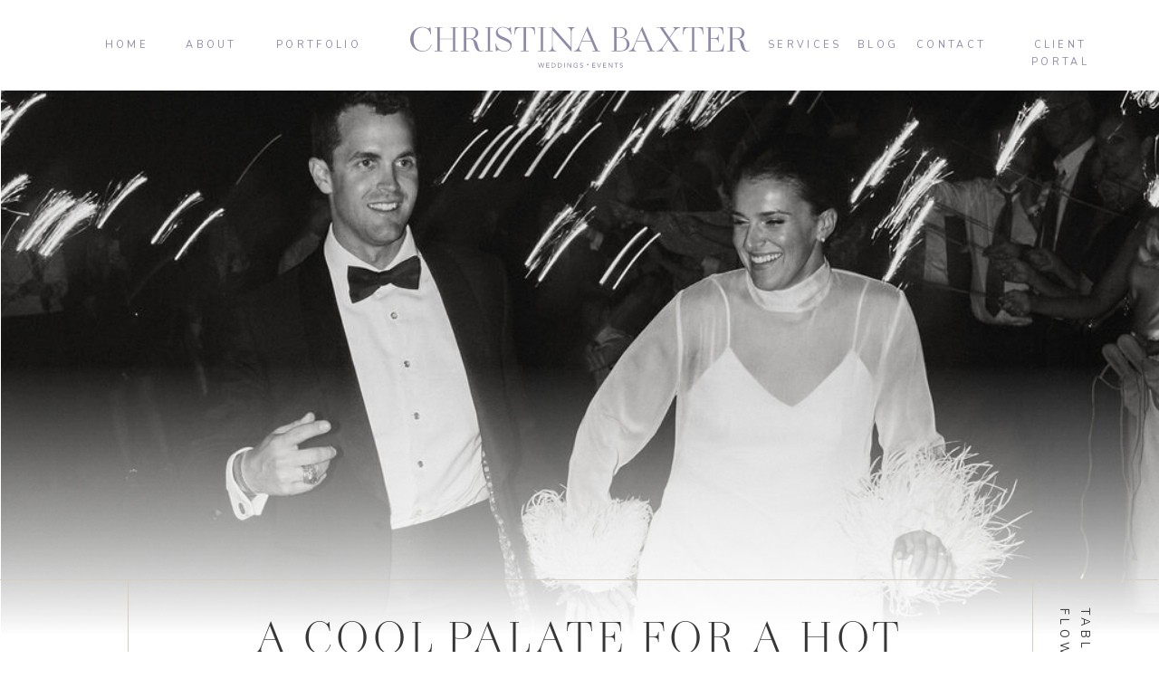

--- FILE ---
content_type: text/html; charset=UTF-8
request_url: https://christinabaxterweddings.com/2017/08/10/a-summer-wedding-at-lowndes-grove/
body_size: 18590
content:
<!DOCTYPE html>
<html lang="en-US" class="d">
<head>
<link rel="stylesheet" type="text/css" href="//lib.showit.co/engine/2.6.4/showit.css" />
<meta name='robots' content='index, follow, max-image-preview:large, max-snippet:-1, max-video-preview:-1' />

            <script data-no-defer="1" data-ezscrex="false" data-cfasync="false" data-pagespeed-no-defer data-cookieconsent="ignore">
                var ctPublicFunctions = {"_ajax_nonce":"33b8161885","_rest_nonce":"b1ab6f406d","_ajax_url":"\/wp-admin\/admin-ajax.php","_rest_url":"https:\/\/christinabaxterweddings.com\/wp-json\/","data__cookies_type":"native","data__ajax_type":"admin_ajax","data__bot_detector_enabled":1,"data__frontend_data_log_enabled":1,"cookiePrefix":"","wprocket_detected":false,"host_url":"christinabaxterweddings.com","text__ee_click_to_select":"Click to select the whole data","text__ee_original_email":"The complete one is","text__ee_got_it":"Got it","text__ee_blocked":"Blocked","text__ee_cannot_connect":"Cannot connect","text__ee_cannot_decode":"Can not decode email. Unknown reason","text__ee_email_decoder":"CleanTalk email decoder","text__ee_wait_for_decoding":"The magic is on the way!","text__ee_decoding_process":"Please wait a few seconds while we decode the contact data."}
            </script>
        
            <script data-no-defer="1" data-ezscrex="false" data-cfasync="false" data-pagespeed-no-defer data-cookieconsent="ignore">
                var ctPublic = {"_ajax_nonce":"33b8161885","settings__forms__check_internal":"0","settings__forms__check_external":"0","settings__forms__force_protection":0,"settings__forms__search_test":"0","settings__data__bot_detector_enabled":1,"settings__sfw__anti_crawler":0,"blog_home":"https:\/\/christinabaxterweddings.com\/","pixel__setting":"3","pixel__enabled":false,"pixel__url":"https:\/\/moderate9-v4.cleantalk.org\/pixel\/a5465af46ad9a1a4807ea14ee46f739b.gif","data__email_check_before_post":"1","data__email_check_exist_post":1,"data__cookies_type":"native","data__key_is_ok":true,"data__visible_fields_required":true,"wl_brandname":"Anti-Spam by CleanTalk","wl_brandname_short":"CleanTalk","ct_checkjs_key":1640418883,"emailEncoderPassKey":"dac4a720571bf0a6e74cf2a4487981b2","bot_detector_forms_excluded":"W10=","advancedCacheExists":false,"varnishCacheExists":false,"wc_ajax_add_to_cart":false}
            </script>
        
	<!-- This site is optimized with the Yoast SEO plugin v26.3 - https://yoast.com/wordpress/plugins/seo/ -->
	<title>A Cool Palate for a Hot Summer Wedding | christinabaxterweddings.com</title>
	<link rel="canonical" href="https://christinabaxterweddings.com/2017/08/10/a-summer-wedding-at-lowndes-grove/" />
	<meta property="og:locale" content="en_US" />
	<meta property="og:type" content="article" />
	<meta property="og:title" content="A Cool Palate for a Hot Summer Wedding | christinabaxterweddings.com" />
	<meta property="og:description" content="A Summer Wedding in Charleston &#8211; Lowndes Grove &#8211; When planning a July wedding in Charleston, it is important to be prepared for some heat and humidity, and take that into consideration, when choosing your color palate. For this summer wedding at Lowndes Grove, we chose a cool and crisp palate of ivory, khaki and blush, [&hellip;]" />
	<meta property="og:url" content="https://christinabaxterweddings.com/2017/08/10/a-summer-wedding-at-lowndes-grove/" />
	<meta property="og:site_name" content="christinabaxterweddings.com" />
	<meta property="article:published_time" content="2017-08-10T20:07:20+00:00" />
	<meta property="article:modified_time" content="2022-12-21T23:41:30+00:00" />
	<meta property="og:image" content="https://christinabaxterweddings.com/wp-content/uploads/sites/32277/2017/08/Alex-12.png" />
	<meta name="author" content="Christina Baxter" />
	<meta name="twitter:card" content="summary_large_image" />
	<meta name="twitter:label1" content="Written by" />
	<meta name="twitter:data1" content="Christina Baxter" />
	<script type="application/ld+json" class="yoast-schema-graph">{"@context":"https://schema.org","@graph":[{"@type":"Article","@id":"https://christinabaxterweddings.com/2017/08/10/a-summer-wedding-at-lowndes-grove/#article","isPartOf":{"@id":"https://christinabaxterweddings.com/2017/08/10/a-summer-wedding-at-lowndes-grove/"},"author":{"name":"Christina Baxter","@id":"https://christinabaxterweddings.com/#/schema/person/d6f832eb379337e584fa4afad20f53c8"},"headline":"A Cool Palate for a Hot Summer Wedding","datePublished":"2017-08-10T20:07:20+00:00","dateModified":"2022-12-21T23:41:30+00:00","mainEntityOfPage":{"@id":"https://christinabaxterweddings.com/2017/08/10/a-summer-wedding-at-lowndes-grove/"},"wordCount":74,"publisher":{"@id":"https://christinabaxterweddings.com/#organization"},"image":{"@id":"https://christinabaxterweddings.com/2017/08/10/a-summer-wedding-at-lowndes-grove/#primaryimage"},"thumbnailUrl":"https://christinabaxterweddings.com/wp-content/uploads/sites/32277/2017/08/Alex-12.png","keywords":["Branch Design Studio","Dana Cubbage Weddings","Event Haus Rentals","Lowndes Grove","PPHG","Snyder Rentals"],"articleSection":["Design Inspirations","Lowndes Grove","Real Weddings","Tablescapes &amp; Flowers"],"inLanguage":"en-US"},{"@type":"WebPage","@id":"https://christinabaxterweddings.com/2017/08/10/a-summer-wedding-at-lowndes-grove/","url":"https://christinabaxterweddings.com/2017/08/10/a-summer-wedding-at-lowndes-grove/","name":"A Cool Palate for a Hot Summer Wedding | christinabaxterweddings.com","isPartOf":{"@id":"https://christinabaxterweddings.com/#website"},"primaryImageOfPage":{"@id":"https://christinabaxterweddings.com/2017/08/10/a-summer-wedding-at-lowndes-grove/#primaryimage"},"image":{"@id":"https://christinabaxterweddings.com/2017/08/10/a-summer-wedding-at-lowndes-grove/#primaryimage"},"thumbnailUrl":"https://christinabaxterweddings.com/wp-content/uploads/sites/32277/2017/08/Alex-12.png","datePublished":"2017-08-10T20:07:20+00:00","dateModified":"2022-12-21T23:41:30+00:00","breadcrumb":{"@id":"https://christinabaxterweddings.com/2017/08/10/a-summer-wedding-at-lowndes-grove/#breadcrumb"},"inLanguage":"en-US","potentialAction":[{"@type":"ReadAction","target":["https://christinabaxterweddings.com/2017/08/10/a-summer-wedding-at-lowndes-grove/"]}]},{"@type":"ImageObject","inLanguage":"en-US","@id":"https://christinabaxterweddings.com/2017/08/10/a-summer-wedding-at-lowndes-grove/#primaryimage","url":"https://christinabaxterweddings.com/wp-content/uploads/sites/32277/2017/08/Alex-12.png","contentUrl":"https://christinabaxterweddings.com/wp-content/uploads/sites/32277/2017/08/Alex-12.png","width":1100,"height":1100},{"@type":"BreadcrumbList","@id":"https://christinabaxterweddings.com/2017/08/10/a-summer-wedding-at-lowndes-grove/#breadcrumb","itemListElement":[{"@type":"ListItem","position":1,"name":"Home","item":"https://christinabaxterweddings.com/"},{"@type":"ListItem","position":2,"name":"Blog","item":"https://christinabaxterweddings.com/blog/"},{"@type":"ListItem","position":3,"name":"A Cool Palate for a Hot Summer Wedding"}]},{"@type":"WebSite","@id":"https://christinabaxterweddings.com/#website","url":"https://christinabaxterweddings.com/","name":"Christina Baxter Weddings","description":"","publisher":{"@id":"https://christinabaxterweddings.com/#organization"},"alternateName":"christinabaxterweddings.com","potentialAction":[{"@type":"SearchAction","target":{"@type":"EntryPoint","urlTemplate":"https://christinabaxterweddings.com/?s={search_term_string}"},"query-input":{"@type":"PropertyValueSpecification","valueRequired":true,"valueName":"search_term_string"}}],"inLanguage":"en-US"},{"@type":"Organization","@id":"https://christinabaxterweddings.com/#organization","name":"Christina Baxter Weddings","alternateName":"christinabaxterweddings.com","url":"https://christinabaxterweddings.com/","logo":{"@type":"ImageObject","inLanguage":"en-US","@id":"https://christinabaxterweddings.com/#/schema/logo/image/","url":"https://christinabaxterweddings.com/wp-content/uploads/sites/32277/2022/12/cibi-wedding-events.png","contentUrl":"https://christinabaxterweddings.com/wp-content/uploads/sites/32277/2022/12/cibi-wedding-events.png","width":500,"height":500,"caption":"Christina Baxter Weddings"},"image":{"@id":"https://christinabaxterweddings.com/#/schema/logo/image/"}},{"@type":"Person","@id":"https://christinabaxterweddings.com/#/schema/person/d6f832eb379337e584fa4afad20f53c8","name":"Christina Baxter","image":{"@type":"ImageObject","inLanguage":"en-US","@id":"https://christinabaxterweddings.com/#/schema/person/image/","url":"https://secure.gravatar.com/avatar/073705af46826a7f00b31ead1d97163613055aae79ce8ed50b09307e81c4e33a?s=96&d=mm&r=g","contentUrl":"https://secure.gravatar.com/avatar/073705af46826a7f00b31ead1d97163613055aae79ce8ed50b09307e81c4e33a?s=96&d=mm&r=g","caption":"Christina Baxter"},"url":"https://christinabaxterweddings.com/author/christinachristinabaxterweddings-com-2/"}]}</script>
	<!-- / Yoast SEO plugin. -->


<link rel='dns-prefetch' href='//fd.cleantalk.org' />
<link rel="alternate" type="application/rss+xml" title="christinabaxterweddings.com &raquo; Feed" href="https://christinabaxterweddings.com/feed/" />
<link rel="alternate" type="application/rss+xml" title="christinabaxterweddings.com &raquo; Comments Feed" href="https://christinabaxterweddings.com/comments/feed/" />
<link rel="alternate" type="application/rss+xml" title="christinabaxterweddings.com &raquo; A Cool Palate for a Hot Summer Wedding Comments Feed" href="https://christinabaxterweddings.com/2017/08/10/a-summer-wedding-at-lowndes-grove/feed/" />
<script type="text/javascript">
/* <![CDATA[ */
window._wpemojiSettings = {"baseUrl":"https:\/\/s.w.org\/images\/core\/emoji\/16.0.1\/72x72\/","ext":".png","svgUrl":"https:\/\/s.w.org\/images\/core\/emoji\/16.0.1\/svg\/","svgExt":".svg","source":{"concatemoji":"https:\/\/christinabaxterweddings.com\/wp-includes\/js\/wp-emoji-release.min.js?ver=6.8.3"}};
/*! This file is auto-generated */
!function(s,n){var o,i,e;function c(e){try{var t={supportTests:e,timestamp:(new Date).valueOf()};sessionStorage.setItem(o,JSON.stringify(t))}catch(e){}}function p(e,t,n){e.clearRect(0,0,e.canvas.width,e.canvas.height),e.fillText(t,0,0);var t=new Uint32Array(e.getImageData(0,0,e.canvas.width,e.canvas.height).data),a=(e.clearRect(0,0,e.canvas.width,e.canvas.height),e.fillText(n,0,0),new Uint32Array(e.getImageData(0,0,e.canvas.width,e.canvas.height).data));return t.every(function(e,t){return e===a[t]})}function u(e,t){e.clearRect(0,0,e.canvas.width,e.canvas.height),e.fillText(t,0,0);for(var n=e.getImageData(16,16,1,1),a=0;a<n.data.length;a++)if(0!==n.data[a])return!1;return!0}function f(e,t,n,a){switch(t){case"flag":return n(e,"\ud83c\udff3\ufe0f\u200d\u26a7\ufe0f","\ud83c\udff3\ufe0f\u200b\u26a7\ufe0f")?!1:!n(e,"\ud83c\udde8\ud83c\uddf6","\ud83c\udde8\u200b\ud83c\uddf6")&&!n(e,"\ud83c\udff4\udb40\udc67\udb40\udc62\udb40\udc65\udb40\udc6e\udb40\udc67\udb40\udc7f","\ud83c\udff4\u200b\udb40\udc67\u200b\udb40\udc62\u200b\udb40\udc65\u200b\udb40\udc6e\u200b\udb40\udc67\u200b\udb40\udc7f");case"emoji":return!a(e,"\ud83e\udedf")}return!1}function g(e,t,n,a){var r="undefined"!=typeof WorkerGlobalScope&&self instanceof WorkerGlobalScope?new OffscreenCanvas(300,150):s.createElement("canvas"),o=r.getContext("2d",{willReadFrequently:!0}),i=(o.textBaseline="top",o.font="600 32px Arial",{});return e.forEach(function(e){i[e]=t(o,e,n,a)}),i}function t(e){var t=s.createElement("script");t.src=e,t.defer=!0,s.head.appendChild(t)}"undefined"!=typeof Promise&&(o="wpEmojiSettingsSupports",i=["flag","emoji"],n.supports={everything:!0,everythingExceptFlag:!0},e=new Promise(function(e){s.addEventListener("DOMContentLoaded",e,{once:!0})}),new Promise(function(t){var n=function(){try{var e=JSON.parse(sessionStorage.getItem(o));if("object"==typeof e&&"number"==typeof e.timestamp&&(new Date).valueOf()<e.timestamp+604800&&"object"==typeof e.supportTests)return e.supportTests}catch(e){}return null}();if(!n){if("undefined"!=typeof Worker&&"undefined"!=typeof OffscreenCanvas&&"undefined"!=typeof URL&&URL.createObjectURL&&"undefined"!=typeof Blob)try{var e="postMessage("+g.toString()+"("+[JSON.stringify(i),f.toString(),p.toString(),u.toString()].join(",")+"));",a=new Blob([e],{type:"text/javascript"}),r=new Worker(URL.createObjectURL(a),{name:"wpTestEmojiSupports"});return void(r.onmessage=function(e){c(n=e.data),r.terminate(),t(n)})}catch(e){}c(n=g(i,f,p,u))}t(n)}).then(function(e){for(var t in e)n.supports[t]=e[t],n.supports.everything=n.supports.everything&&n.supports[t],"flag"!==t&&(n.supports.everythingExceptFlag=n.supports.everythingExceptFlag&&n.supports[t]);n.supports.everythingExceptFlag=n.supports.everythingExceptFlag&&!n.supports.flag,n.DOMReady=!1,n.readyCallback=function(){n.DOMReady=!0}}).then(function(){return e}).then(function(){var e;n.supports.everything||(n.readyCallback(),(e=n.source||{}).concatemoji?t(e.concatemoji):e.wpemoji&&e.twemoji&&(t(e.twemoji),t(e.wpemoji)))}))}((window,document),window._wpemojiSettings);
/* ]]> */
</script>
<style id='wp-emoji-styles-inline-css' type='text/css'>

	img.wp-smiley, img.emoji {
		display: inline !important;
		border: none !important;
		box-shadow: none !important;
		height: 1em !important;
		width: 1em !important;
		margin: 0 0.07em !important;
		vertical-align: -0.1em !important;
		background: none !important;
		padding: 0 !important;
	}
</style>
<link rel='stylesheet' id='wp-block-library-css' href='https://christinabaxterweddings.com/wp-includes/css/dist/block-library/style.min.css?ver=6.8.3' type='text/css' media='all' />
<style id='classic-theme-styles-inline-css' type='text/css'>
/*! This file is auto-generated */
.wp-block-button__link{color:#fff;background-color:#32373c;border-radius:9999px;box-shadow:none;text-decoration:none;padding:calc(.667em + 2px) calc(1.333em + 2px);font-size:1.125em}.wp-block-file__button{background:#32373c;color:#fff;text-decoration:none}
</style>
<style id='global-styles-inline-css' type='text/css'>
:root{--wp--preset--aspect-ratio--square: 1;--wp--preset--aspect-ratio--4-3: 4/3;--wp--preset--aspect-ratio--3-4: 3/4;--wp--preset--aspect-ratio--3-2: 3/2;--wp--preset--aspect-ratio--2-3: 2/3;--wp--preset--aspect-ratio--16-9: 16/9;--wp--preset--aspect-ratio--9-16: 9/16;--wp--preset--color--black: #000000;--wp--preset--color--cyan-bluish-gray: #abb8c3;--wp--preset--color--white: #ffffff;--wp--preset--color--pale-pink: #f78da7;--wp--preset--color--vivid-red: #cf2e2e;--wp--preset--color--luminous-vivid-orange: #ff6900;--wp--preset--color--luminous-vivid-amber: #fcb900;--wp--preset--color--light-green-cyan: #7bdcb5;--wp--preset--color--vivid-green-cyan: #00d084;--wp--preset--color--pale-cyan-blue: #8ed1fc;--wp--preset--color--vivid-cyan-blue: #0693e3;--wp--preset--color--vivid-purple: #9b51e0;--wp--preset--gradient--vivid-cyan-blue-to-vivid-purple: linear-gradient(135deg,rgba(6,147,227,1) 0%,rgb(155,81,224) 100%);--wp--preset--gradient--light-green-cyan-to-vivid-green-cyan: linear-gradient(135deg,rgb(122,220,180) 0%,rgb(0,208,130) 100%);--wp--preset--gradient--luminous-vivid-amber-to-luminous-vivid-orange: linear-gradient(135deg,rgba(252,185,0,1) 0%,rgba(255,105,0,1) 100%);--wp--preset--gradient--luminous-vivid-orange-to-vivid-red: linear-gradient(135deg,rgba(255,105,0,1) 0%,rgb(207,46,46) 100%);--wp--preset--gradient--very-light-gray-to-cyan-bluish-gray: linear-gradient(135deg,rgb(238,238,238) 0%,rgb(169,184,195) 100%);--wp--preset--gradient--cool-to-warm-spectrum: linear-gradient(135deg,rgb(74,234,220) 0%,rgb(151,120,209) 20%,rgb(207,42,186) 40%,rgb(238,44,130) 60%,rgb(251,105,98) 80%,rgb(254,248,76) 100%);--wp--preset--gradient--blush-light-purple: linear-gradient(135deg,rgb(255,206,236) 0%,rgb(152,150,240) 100%);--wp--preset--gradient--blush-bordeaux: linear-gradient(135deg,rgb(254,205,165) 0%,rgb(254,45,45) 50%,rgb(107,0,62) 100%);--wp--preset--gradient--luminous-dusk: linear-gradient(135deg,rgb(255,203,112) 0%,rgb(199,81,192) 50%,rgb(65,88,208) 100%);--wp--preset--gradient--pale-ocean: linear-gradient(135deg,rgb(255,245,203) 0%,rgb(182,227,212) 50%,rgb(51,167,181) 100%);--wp--preset--gradient--electric-grass: linear-gradient(135deg,rgb(202,248,128) 0%,rgb(113,206,126) 100%);--wp--preset--gradient--midnight: linear-gradient(135deg,rgb(2,3,129) 0%,rgb(40,116,252) 100%);--wp--preset--font-size--small: 13px;--wp--preset--font-size--medium: 20px;--wp--preset--font-size--large: 36px;--wp--preset--font-size--x-large: 42px;--wp--preset--spacing--20: 0.44rem;--wp--preset--spacing--30: 0.67rem;--wp--preset--spacing--40: 1rem;--wp--preset--spacing--50: 1.5rem;--wp--preset--spacing--60: 2.25rem;--wp--preset--spacing--70: 3.38rem;--wp--preset--spacing--80: 5.06rem;--wp--preset--shadow--natural: 6px 6px 9px rgba(0, 0, 0, 0.2);--wp--preset--shadow--deep: 12px 12px 50px rgba(0, 0, 0, 0.4);--wp--preset--shadow--sharp: 6px 6px 0px rgba(0, 0, 0, 0.2);--wp--preset--shadow--outlined: 6px 6px 0px -3px rgba(255, 255, 255, 1), 6px 6px rgba(0, 0, 0, 1);--wp--preset--shadow--crisp: 6px 6px 0px rgba(0, 0, 0, 1);}:where(.is-layout-flex){gap: 0.5em;}:where(.is-layout-grid){gap: 0.5em;}body .is-layout-flex{display: flex;}.is-layout-flex{flex-wrap: wrap;align-items: center;}.is-layout-flex > :is(*, div){margin: 0;}body .is-layout-grid{display: grid;}.is-layout-grid > :is(*, div){margin: 0;}:where(.wp-block-columns.is-layout-flex){gap: 2em;}:where(.wp-block-columns.is-layout-grid){gap: 2em;}:where(.wp-block-post-template.is-layout-flex){gap: 1.25em;}:where(.wp-block-post-template.is-layout-grid){gap: 1.25em;}.has-black-color{color: var(--wp--preset--color--black) !important;}.has-cyan-bluish-gray-color{color: var(--wp--preset--color--cyan-bluish-gray) !important;}.has-white-color{color: var(--wp--preset--color--white) !important;}.has-pale-pink-color{color: var(--wp--preset--color--pale-pink) !important;}.has-vivid-red-color{color: var(--wp--preset--color--vivid-red) !important;}.has-luminous-vivid-orange-color{color: var(--wp--preset--color--luminous-vivid-orange) !important;}.has-luminous-vivid-amber-color{color: var(--wp--preset--color--luminous-vivid-amber) !important;}.has-light-green-cyan-color{color: var(--wp--preset--color--light-green-cyan) !important;}.has-vivid-green-cyan-color{color: var(--wp--preset--color--vivid-green-cyan) !important;}.has-pale-cyan-blue-color{color: var(--wp--preset--color--pale-cyan-blue) !important;}.has-vivid-cyan-blue-color{color: var(--wp--preset--color--vivid-cyan-blue) !important;}.has-vivid-purple-color{color: var(--wp--preset--color--vivid-purple) !important;}.has-black-background-color{background-color: var(--wp--preset--color--black) !important;}.has-cyan-bluish-gray-background-color{background-color: var(--wp--preset--color--cyan-bluish-gray) !important;}.has-white-background-color{background-color: var(--wp--preset--color--white) !important;}.has-pale-pink-background-color{background-color: var(--wp--preset--color--pale-pink) !important;}.has-vivid-red-background-color{background-color: var(--wp--preset--color--vivid-red) !important;}.has-luminous-vivid-orange-background-color{background-color: var(--wp--preset--color--luminous-vivid-orange) !important;}.has-luminous-vivid-amber-background-color{background-color: var(--wp--preset--color--luminous-vivid-amber) !important;}.has-light-green-cyan-background-color{background-color: var(--wp--preset--color--light-green-cyan) !important;}.has-vivid-green-cyan-background-color{background-color: var(--wp--preset--color--vivid-green-cyan) !important;}.has-pale-cyan-blue-background-color{background-color: var(--wp--preset--color--pale-cyan-blue) !important;}.has-vivid-cyan-blue-background-color{background-color: var(--wp--preset--color--vivid-cyan-blue) !important;}.has-vivid-purple-background-color{background-color: var(--wp--preset--color--vivid-purple) !important;}.has-black-border-color{border-color: var(--wp--preset--color--black) !important;}.has-cyan-bluish-gray-border-color{border-color: var(--wp--preset--color--cyan-bluish-gray) !important;}.has-white-border-color{border-color: var(--wp--preset--color--white) !important;}.has-pale-pink-border-color{border-color: var(--wp--preset--color--pale-pink) !important;}.has-vivid-red-border-color{border-color: var(--wp--preset--color--vivid-red) !important;}.has-luminous-vivid-orange-border-color{border-color: var(--wp--preset--color--luminous-vivid-orange) !important;}.has-luminous-vivid-amber-border-color{border-color: var(--wp--preset--color--luminous-vivid-amber) !important;}.has-light-green-cyan-border-color{border-color: var(--wp--preset--color--light-green-cyan) !important;}.has-vivid-green-cyan-border-color{border-color: var(--wp--preset--color--vivid-green-cyan) !important;}.has-pale-cyan-blue-border-color{border-color: var(--wp--preset--color--pale-cyan-blue) !important;}.has-vivid-cyan-blue-border-color{border-color: var(--wp--preset--color--vivid-cyan-blue) !important;}.has-vivid-purple-border-color{border-color: var(--wp--preset--color--vivid-purple) !important;}.has-vivid-cyan-blue-to-vivid-purple-gradient-background{background: var(--wp--preset--gradient--vivid-cyan-blue-to-vivid-purple) !important;}.has-light-green-cyan-to-vivid-green-cyan-gradient-background{background: var(--wp--preset--gradient--light-green-cyan-to-vivid-green-cyan) !important;}.has-luminous-vivid-amber-to-luminous-vivid-orange-gradient-background{background: var(--wp--preset--gradient--luminous-vivid-amber-to-luminous-vivid-orange) !important;}.has-luminous-vivid-orange-to-vivid-red-gradient-background{background: var(--wp--preset--gradient--luminous-vivid-orange-to-vivid-red) !important;}.has-very-light-gray-to-cyan-bluish-gray-gradient-background{background: var(--wp--preset--gradient--very-light-gray-to-cyan-bluish-gray) !important;}.has-cool-to-warm-spectrum-gradient-background{background: var(--wp--preset--gradient--cool-to-warm-spectrum) !important;}.has-blush-light-purple-gradient-background{background: var(--wp--preset--gradient--blush-light-purple) !important;}.has-blush-bordeaux-gradient-background{background: var(--wp--preset--gradient--blush-bordeaux) !important;}.has-luminous-dusk-gradient-background{background: var(--wp--preset--gradient--luminous-dusk) !important;}.has-pale-ocean-gradient-background{background: var(--wp--preset--gradient--pale-ocean) !important;}.has-electric-grass-gradient-background{background: var(--wp--preset--gradient--electric-grass) !important;}.has-midnight-gradient-background{background: var(--wp--preset--gradient--midnight) !important;}.has-small-font-size{font-size: var(--wp--preset--font-size--small) !important;}.has-medium-font-size{font-size: var(--wp--preset--font-size--medium) !important;}.has-large-font-size{font-size: var(--wp--preset--font-size--large) !important;}.has-x-large-font-size{font-size: var(--wp--preset--font-size--x-large) !important;}
:where(.wp-block-post-template.is-layout-flex){gap: 1.25em;}:where(.wp-block-post-template.is-layout-grid){gap: 1.25em;}
:where(.wp-block-columns.is-layout-flex){gap: 2em;}:where(.wp-block-columns.is-layout-grid){gap: 2em;}
:root :where(.wp-block-pullquote){font-size: 1.5em;line-height: 1.6;}
</style>
<link rel='stylesheet' id='cleantalk-public-css-css' href='https://christinabaxterweddings.com/wp-content/plugins/cleantalk-spam-protect/css/cleantalk-public.min.css?ver=6.67_1762383877' type='text/css' media='all' />
<link rel='stylesheet' id='cleantalk-email-decoder-css-css' href='https://christinabaxterweddings.com/wp-content/plugins/cleantalk-spam-protect/css/cleantalk-email-decoder.min.css?ver=6.67_1762383877' type='text/css' media='all' />
<script type="text/javascript" src="https://christinabaxterweddings.com/wp-content/plugins/cleantalk-spam-protect/js/apbct-public-bundle.min.js?ver=6.67_1762383877" id="apbct-public-bundle.min-js-js"></script>
<script type="text/javascript" src="https://fd.cleantalk.org/ct-bot-detector-wrapper.js?ver=6.67" id="ct_bot_detector-js" defer="defer" data-wp-strategy="defer"></script>
<script type="text/javascript" src="https://christinabaxterweddings.com/wp-includes/js/jquery/jquery.min.js?ver=3.7.1" id="jquery-core-js"></script>
<script type="text/javascript" src="https://christinabaxterweddings.com/wp-includes/js/jquery/jquery-migrate.min.js?ver=3.4.1" id="jquery-migrate-js"></script>
<script type="text/javascript" src="https://christinabaxterweddings.com/wp-content/plugins/showit/public/js/showit.js?ver=1765987526" id="si-script-js"></script>
<link rel="https://api.w.org/" href="https://christinabaxterweddings.com/wp-json/" /><link rel="alternate" title="JSON" type="application/json" href="https://christinabaxterweddings.com/wp-json/wp/v2/posts/18883" /><link rel="EditURI" type="application/rsd+xml" title="RSD" href="https://christinabaxterweddings.com/xmlrpc.php?rsd" />
<link rel='shortlink' href='https://christinabaxterweddings.com/?p=18883' />
<link rel="alternate" title="oEmbed (JSON)" type="application/json+oembed" href="https://christinabaxterweddings.com/wp-json/oembed/1.0/embed?url=https%3A%2F%2Fchristinabaxterweddings.com%2F2017%2F08%2F10%2Fa-summer-wedding-at-lowndes-grove%2F" />
<link rel="alternate" title="oEmbed (XML)" type="text/xml+oembed" href="https://christinabaxterweddings.com/wp-json/oembed/1.0/embed?url=https%3A%2F%2Fchristinabaxterweddings.com%2F2017%2F08%2F10%2Fa-summer-wedding-at-lowndes-grove%2F&#038;format=xml" />

<meta charset="UTF-8" />
<meta name="viewport" content="width=device-width, initial-scale=1" />
<link rel="icon" type="image/png" href="//static.showit.co/200/d7QzZUi2TueuRxmb6Hj5wA/177094/cibi-wedding-events.png" />
<link rel="preconnect" href="https://static.showit.co" />

<link rel="preconnect" href="https://fonts.googleapis.com">
<link rel="preconnect" href="https://fonts.gstatic.com" crossorigin>
<link href="https://fonts.googleapis.com/css?family=Nunito:regular|Newsreader:300|Newsreader:300italic|Lato:300|Montserrat:400" rel="stylesheet" type="text/css"/>
<style>
@font-face{font-family:Balerno;src:url('//static.showit.co/file/VulbJYcwSB-yUOoxLKB_MA/177094/dde52803-6904-45b3-b200-53cacc319e3d.woff');}
</style>
<script id="init_data" type="application/json">
{"mobile":{"w":320,"bgMediaType":"none","bgFillType":"color","bgColor":"colors-7"},"desktop":{"w":1200,"bgColor":"colors-7","bgMediaType":"none","bgFillType":"color"},"sid":"kzp90kwzrrivnuyen3cqta","break":768,"assetURL":"//static.showit.co","contactFormId":"177094/309408","cfAction":"aHR0cHM6Ly9jbGllbnRzZXJ2aWNlLnNob3dpdC5jby9jb250YWN0Zm9ybQ==","sgAction":"aHR0cHM6Ly9jbGllbnRzZXJ2aWNlLnNob3dpdC5jby9zb2NpYWxncmlk","blockData":[{"slug":"solid-header","visible":"a","states":[{"d":{"bgFillType":"color","bgColor":"#000000:0","bgMediaType":"none"},"m":{"bgFillType":"color","bgColor":"#000000:0","bgMediaType":"none"},"slug":"view-1"},{"d":{"bgFillType":"color","bgColor":"#000000:0","bgMediaType":"none"},"m":{"bgFillType":"color","bgColor":"#000000:0","bgMediaType":"none"},"slug":"view-2"}],"d":{"h":100,"w":1200,"locking":{"side":"st","scrollOffset":1},"bgFillType":"color","bgColor":"colors-7","bgMediaType":"none"},"m":{"h":60,"w":320,"locking":{"side":"st","scrollOffset":1,"offset":0},"bgFillType":"color","bgColor":"colors-7","bgMediaType":"none"},"stateTrans":[{},{}]},{"slug":"hero","visible":"a","states":[],"d":{"h":600,"w":1200,"bgFillType":"color","bgColor":"colors-7","bgMediaType":"image","bgOpacity":100,"bgPos":"cm","bgScale":"cover","bgScroll":"p"},"m":{"h":200,"w":320,"bgFillType":"color","bgColor":"colors-7","bgMediaType":"none"}},{"slug":"trigger-canvas","visible":"a","states":[],"d":{"h":1,"w":1200,"bgFillType":"color","bgColor":"colors-7","bgMediaType":"none"},"m":{"h":1,"w":320,"bgFillType":"color","bgColor":"colors-7","bgMediaType":"none"},"ps":[{"trigger":"offscreen","type":"change","block":"transparent-header","state":"1"},{"trigger":"onscreen","type":"change","block":"transparent-header","state":"0"}]},{"slug":"post-title","visible":"a","states":[],"d":{"h":125,"w":1200,"nature":"dH","bgFillType":"color","bgColor":"colors-7","bgMediaType":"none"},"m":{"h":94,"w":320,"nature":"dH","bgFillType":"color","bgColor":"colors-7","bgMediaType":"none"}},{"slug":"post-title-1","visible":"a","states":[],"d":{"h":4,"w":1200,"nature":"dH","bgFillType":"color","bgColor":"colors-7","bgMediaType":"none"},"m":{"h":68,"w":320,"nature":"dH","bgFillType":"color","bgColor":"colors-7","bgMediaType":"none"}},{"slug":"post-content","visible":"a","states":[],"d":{"h":274,"w":1200,"nature":"dH","bgFillType":"color","bgColor":"colors-7","bgMediaType":"none"},"m":{"h":200,"w":320,"nature":"dH","bgFillType":"color","bgColor":"colors-7","bgMediaType":"none"}},{"slug":"navigate-the-blog","visible":"a","states":[],"d":{"h":270,"w":1200,"nature":"dH","bgFillType":"color","bgColor":"colors-6","bgMediaType":"none"},"m":{"h":318,"w":320,"bgFillType":"color","bgColor":"colors-6","bgMediaType":"none"}},{"slug":"comments","visible":"a","states":[],"d":{"h":97,"w":1200,"nature":"dH","bgFillType":"color","bgColor":"#FFFFFF","bgMediaType":"none"},"m":{"h":79,"w":320,"nature":"dH","bgFillType":"color","bgColor":"#FFFFFF","bgMediaType":"none"}},{"slug":"comments-form","visible":"a","states":[],"d":{"h":97,"w":1200,"nature":"dH","bgFillType":"color","bgColor":"#FFFFFF","bgMediaType":"none"},"m":{"h":79,"w":320,"nature":"dH","bgFillType":"color","bgColor":"#FFFFFF","bgMediaType":"none"}},{"slug":"footer","visible":"a","states":[],"d":{"h":700,"w":1200,"bgFillType":"color","bgColor":"colors-6","bgMediaType":"none"},"m":{"h":1113,"w":320,"bgFillType":"color","bgColor":"colors-6","bgMediaType":"none"}},{"slug":"mobile-nav","visible":"m","states":[],"d":{"h":700,"w":1200,"locking":{"side":"t"},"bgFillType":"color","bgColor":"colors-6","bgMediaType":"none"},"m":{"h":450,"w":320,"locking":{"side":"t"},"nature":"wH","trIn":{"type":"fade","duration":0.75},"trOut":{"type":"fade","duration":0.75},"bgFillType":"color","bgColor":"colors-6","bgMediaType":"none","tr":{"in":{"cl":"fadeIn","d":0.75,"dl":"0"},"out":{"cl":"fadeOut","d":0.75,"dl":"0"}}}}],"elementData":[{"type":"svg","visible":"m","id":"solid-header_view-1_0","blockId":"solid-header","m":{"x":15,"y":17,"w":224,"h":27,"a":0},"d":{"x":418,"y":28,"w":365,"h":45,"a":0},"c":{"key":"jeVN3okUQp-zktgcMXtcTQ/177094/cbaxter_signature_2022_paleplum.svg","aspect_ratio":13.48718}},{"type":"icon","visible":"m","id":"solid-header_view-1_1","blockId":"solid-header","m":{"x":273,"y":12,"w":37,"h":37,"a":0},"d":{"x":1161,"y":37,"w":35,"h":35,"a":0},"pc":[{"type":"show","block":"mobile-nav"}]},{"type":"svg","visible":"d","id":"solid-header_view-1_2","blockId":"solid-header","m":{"x":15,"y":17,"w":224,"h":27,"a":0},"d":{"x":413,"y":27,"w":375,"h":49,"a":0},"c":{"key":"_Bqsk2RSQmqnkqTAeaQYAA/177094/cbaxter_signature_2022_paleplum_we.svg","aspect_ratio":8.21875}},{"type":"text","visible":"d","id":"solid-header_view-1_3","blockId":"solid-header","m":{"x":53,"y":41,"w":83,"h":21,"a":0},"d":{"x":261,"y":40,"w":102,"h":20,"a":0}},{"type":"text","visible":"d","id":"solid-header_view-1_4","blockId":"solid-header","m":{"x":53,"y":41,"w":83,"h":21,"a":0},"d":{"x":162,"y":40,"w":63,"h":20,"a":0}},{"type":"text","visible":"d","id":"solid-header_view-1_5","blockId":"solid-header","m":{"x":53,"y":41,"w":83,"h":21,"a":0},"d":{"x":74,"y":40,"w":52,"h":20,"a":0}},{"type":"text","visible":"d","id":"solid-header_view-1_6","blockId":"solid-header","m":{"x":53,"y":41,"w":83,"h":21,"a":0},"d":{"x":907,"y":40,"w":42,"h":20,"a":0}},{"type":"text","visible":"d","id":"solid-header_view-1_7","blockId":"solid-header","m":{"x":53,"y":41,"w":83,"h":21,"a":0},"d":{"x":972,"y":40,"w":74,"h":20,"a":0}},{"type":"text","visible":"d","id":"solid-header_view-1_8","blockId":"solid-header","m":{"x":53,"y":41,"w":83,"h":21,"a":0},"d":{"x":1068,"y":40,"w":126,"h":20,"a":0}},{"type":"text","visible":"d","id":"solid-header_view-1_9","blockId":"solid-header","m":{"x":53,"y":41,"w":83,"h":21,"a":0},"d":{"x":808,"y":40,"w":77,"h":20,"a":0}},{"type":"simple","visible":"a","id":"solid-header_view-2_0","blockId":"solid-header","m":{"x":-5,"y":0,"w":330,"h":60,"a":0},"d":{"x":0,"y":0,"w":1200,"h":100,"a":0,"lockH":"s"}},{"type":"svg","visible":"m","id":"solid-header_view-2_1","blockId":"solid-header","m":{"x":15,"y":17,"w":224,"h":27,"a":0},"d":{"x":418,"y":28,"w":365,"h":45,"a":0},"c":{"key":"zZ1YqDFWR3yM6xeCiWGzog/177094/cbaxter_signature_2022_white.svg","aspect_ratio":13.48718}},{"type":"icon","visible":"m","id":"solid-header_view-2_2","blockId":"solid-header","m":{"x":273,"y":12,"w":37,"h":37,"a":0},"d":{"x":1161,"y":37,"w":35,"h":35,"a":0},"pc":[{"type":"show","block":"mobile-nav"}]},{"type":"svg","visible":"d","id":"solid-header_view-2_3","blockId":"solid-header","m":{"x":15,"y":17,"w":224,"h":27,"a":0},"d":{"x":401,"y":27,"w":398,"h":49,"a":0},"c":{"key":"zhdBN9KpSvCfMMg-W2gdfQ/177094/cbwe_larger_subheading.svg","aspect_ratio":7.30556}},{"type":"text","visible":"d","id":"solid-header_view-2_4","blockId":"solid-header","m":{"x":53,"y":41,"w":83,"h":21,"a":0},"d":{"x":261,"y":40,"w":102,"h":20,"a":0}},{"type":"text","visible":"d","id":"solid-header_view-2_5","blockId":"solid-header","m":{"x":53,"y":41,"w":83,"h":21,"a":0},"d":{"x":162,"y":40,"w":63,"h":20,"a":0}},{"type":"text","visible":"d","id":"solid-header_view-2_6","blockId":"solid-header","m":{"x":53,"y":41,"w":83,"h":21,"a":0},"d":{"x":74,"y":40,"w":52,"h":20,"a":0}},{"type":"text","visible":"d","id":"solid-header_view-2_7","blockId":"solid-header","m":{"x":53,"y":41,"w":83,"h":21,"a":0},"d":{"x":907,"y":40,"w":42,"h":20,"a":0}},{"type":"text","visible":"d","id":"solid-header_view-2_8","blockId":"solid-header","m":{"x":53,"y":41,"w":83,"h":21,"a":0},"d":{"x":972,"y":40,"w":74,"h":20,"a":0}},{"type":"text","visible":"d","id":"solid-header_view-2_9","blockId":"solid-header","m":{"x":53,"y":41,"w":83,"h":21,"a":0},"d":{"x":1068,"y":40,"w":126,"h":20,"a":0}},{"type":"text","visible":"d","id":"solid-header_view-2_10","blockId":"solid-header","m":{"x":53,"y":41,"w":83,"h":21,"a":0},"d":{"x":808,"y":40,"w":77,"h":20,"a":0}},{"type":"graphic","visible":"a","id":"hero_0","blockId":"hero","m":{"x":0,"y":0,"w":320,"h":200,"a":0},"d":{"x":1,"y":0,"w":1200,"h":600,"a":0,"gs":{"s":40},"lockH":"s"},"c":{"key":"meYK04DOTYujm-7Y5ie5Wg/177094/lowndes_grove-69.jpg","aspect_ratio":0.66537}},{"type":"simple","visible":"a","id":"post-title_0","blockId":"post-title","m":{"x":-16,"y":-110,"w":353,"h":110,"a":0},"d":{"x":0,"y":-300,"w":1200,"h":300,"a":0,"lockH":"s"}},{"type":"text","visible":"a","id":"post-title_1","blockId":"post-title","m":{"x":12,"y":-15,"w":297,"h":102,"a":0},"d":{"x":150,"y":-22,"w":900,"h":116,"a":0}},{"type":"line","visible":"d","id":"post-title_2","blockId":"post-title","m":{"x":-2,"y":65,"w":328,"a":0},"d":{"x":994,"y":45,"w":214,"h":1,"a":90}},{"type":"line","visible":"d","id":"post-title_4","blockId":"post-title","m":{"x":-2,"y":65,"w":328,"a":0},"d":{"x":0,"y":-61,"w":1200,"h":1,"a":180,"lockH":"s"}},{"type":"line","visible":"d","id":"post-title-1_0","blockId":"post-title-1","m":{"x":-2,"y":65,"w":328,"a":0},"d":{"x":994,"y":-79,"w":214,"h":1,"a":90}},{"type":"line","visible":"a","id":"post-title-1_1","blockId":"post-title-1","m":{"x":97,"y":46,"w":128,"a":0,"lockV":"b"},"d":{"x":-5,"y":-82,"w":214,"h":1,"a":90}},{"type":"text","visible":"a","id":"post-title-1_2","blockId":"post-title-1","m":{"x":12,"y":10,"w":297,"h":16,"a":0},"d":{"x":1050,"y":-86,"w":191,"h":18,"a":90}},{"type":"text","visible":"a","id":"post-content_0","blockId":"post-content","m":{"x":29,"y":31,"w":260,"h":134,"a":0},"d":{"x":150,"y":0,"w":900,"h":200,"a":0}},{"type":"simple","visible":"a","id":"navigate-the-blog_0","blockId":"navigate-the-blog","m":{"x":48,"y":177,"w":224,"h":37,"a":0},"d":{"x":620,"y":171,"w":230,"h":37,"a":0,"lockV":"b"}},{"type":"text","visible":"a","id":"navigate-the-blog_1","blockId":"navigate-the-blog","m":{"x":59,"y":184,"w":202,"h":24,"a":0},"d":{"x":662,"y":180,"w":147,"h":19,"a":0,"lockV":"b"}},{"type":"line","visible":"d","id":"navigate-the-blog_2","blockId":"navigate-the-blog","m":{"x":110,"y":265,"w":100,"a":0},"d":{"x":100,"y":137,"w":1000,"h":1,"a":0,"lockV":"b"}},{"type":"text","visible":"a","id":"navigate-the-blog_3","blockId":"navigate-the-blog","m":{"x":99,"y":42,"w":122,"h":29,"a":0},"d":{"x":527,"y":39,"w":147,"h":26,"a":0,"lockH":"l"}},{"type":"text","visible":"a","id":"navigate-the-blog_4","blockId":"navigate-the-blog","m":{"x":17,"y":89,"w":286,"h":20,"a":0},"d":{"x":620,"y":98,"w":451,"h":29,"a":0}},{"type":"text","visible":"a","id":"navigate-the-blog_5","blockId":"navigate-the-blog","m":{"x":20,"y":129,"w":280,"h":22,"a":0},"d":{"x":129,"y":98,"w":451,"h":29,"a":0}},{"type":"line","visible":"d","id":"navigate-the-blog_6","blockId":"navigate-the-blog","m":{"x":110,"y":265,"w":100,"a":0},"d":{"x":100,"y":81,"w":1000,"h":1,"a":0}},{"type":"line","visible":"d","id":"navigate-the-blog_7","blockId":"navigate-the-blog","m":{"x":110,"y":265,"w":100,"a":0},"d":{"x":574,"y":109,"w":56,"h":1,"a":90,"lockV":"bs"}},{"type":"simple","visible":"a","id":"navigate-the-blog_8","blockId":"navigate-the-blog","m":{"x":60,"y":241,"w":200,"h":36,"a":0},"d":{"x":350,"y":171,"w":230,"h":36,"a":0,"lockV":"b"}},{"type":"text","visible":"a","id":"navigate-the-blog_9","blockId":"navigate-the-blog","m":{"x":61,"y":250,"w":198,"h":17,"a":0},"d":{"x":387,"y":180,"w":156,"h":19,"a":0,"lockV":"b"}},{"type":"simple","visible":"a","id":"navigate-the-blog_10","blockId":"navigate-the-blog","m":{"x":60,"y":241,"w":200,"h":36,"a":0},"d":{"x":350,"y":171,"w":230,"h":36,"a":0,"lockV":"b"}},{"type":"text","visible":"a","id":"comments_0","blockId":"comments","m":{"x":13.993,"y":50,"w":292.015,"h":26.004,"a":0},"d":{"x":195,"y":61,"w":809.009,"h":33.014,"a":0}},{"type":"text","visible":"a","id":"comments_1","blockId":"comments","m":{"x":28,"y":20,"w":265.003,"h":17.003,"a":0},"d":{"x":419,"y":32,"w":362,"h":24,"a":0}},{"type":"text","visible":"a","id":"comments-form_0","blockId":"comments-form","m":{"x":14,"y":19,"w":292.001,"h":57.014,"a":0},"d":{"x":195,"y":11,"w":809.016,"h":78.011,"a":0}},{"type":"simple","visible":"m","id":"footer_0","blockId":"footer","m":{"x":-49,"y":1062,"w":418,"h":51,"a":0},"d":{"x":360,"y":210,"w":480,"h":280,"a":0}},{"type":"text","visible":"a","id":"footer_2","blockId":"footer","m":{"x":30,"y":1079,"w":260,"h":17,"a":0},"d":{"x":434,"y":665,"w":333,"h":18,"a":0}},{"type":"icon","visible":"a","id":"footer_3","blockId":"footer","m":{"x":183,"y":992,"w":23,"h":26,"a":0},"d":{"x":1101,"y":572,"w":19,"h":17,"a":0}},{"type":"icon","visible":"a","id":"footer_4","blockId":"footer","m":{"x":149,"y":992,"w":23,"h":26,"a":0},"d":{"x":1078,"y":572,"w":19,"h":17,"a":0}},{"type":"icon","visible":"a","id":"footer_5","blockId":"footer","m":{"x":114,"y":992,"w":23,"h":26,"a":0},"d":{"x":1055,"y":572,"w":19,"h":17,"a":0}},{"type":"text","visible":"a","id":"footer_6","blockId":"footer","m":{"x":15,"y":957,"w":290,"h":17,"a":0},"d":{"x":824,"y":573,"w":215,"h":18,"a":0}},{"type":"text","visible":"m","id":"footer_7","blockId":"footer","m":{"x":15,"y":923,"w":290,"h":21,"a":0},"d":{"x":672,"y":542,"w":448,"h":18,"a":0}},{"type":"text","visible":"d","id":"footer_8","blockId":"footer","m":{"x":25,"y":907,"w":290,"h":33,"a":0},"d":{"x":682,"y":552,"w":448,"h":18,"a":0}},{"type":"text","visible":"a","id":"footer_9","blockId":"footer","m":{"x":62,"y":825,"w":197,"h":35,"a":0},"d":{"x":834,"y":493,"w":286,"h":35,"a":0}},{"type":"svg","visible":"a","id":"footer_10","blockId":"footer","m":{"x":119,"y":693,"w":82,"h":82,"a":0},"d":{"x":561,"y":511,"w":78,"h":78,"a":0},"c":{"key":"06A2abEzSGipBbUkAwXxbw/177094/cbaxter_icon_2022_paleplum.svg","aspect_ratio":1}},{"type":"text","visible":"a","id":"footer_11","blockId":"footer","m":{"x":109,"y":606,"w":102,"h":17,"a":0},"d":{"x":207,"y":573,"w":143,"h":18,"a":0}},{"type":"text","visible":"a","id":"footer_12","blockId":"footer","m":{"x":109,"y":566,"w":102,"h":17,"a":0},"d":{"x":207,"y":541,"w":143,"h":18,"a":0}},{"type":"text","visible":"a","id":"footer_13","blockId":"footer","m":{"x":109,"y":527,"w":102,"h":17,"a":0},"d":{"x":207,"y":510,"w":143,"h":18,"a":0}},{"type":"text","visible":"a","id":"footer_14","blockId":"footer","m":{"x":109,"y":487,"w":102,"h":17,"a":0},"d":{"x":80,"y":573,"w":143,"h":18,"a":0}},{"type":"text","visible":"a","id":"footer_15","blockId":"footer","m":{"x":109,"y":447,"w":102,"h":17,"a":0},"d":{"x":80,"y":541,"w":117,"h":18,"a":0}},{"type":"text","visible":"a","id":"footer_16","blockId":"footer","m":{"x":109,"y":407,"w":102,"h":17,"a":0},"d":{"x":80,"y":510,"w":107,"h":18,"a":0}},{"type":"social","visible":"a","id":"footer_18","blockId":"footer","m":{"x":19,"y":94,"w":283,"h":283,"a":0},"d":{"x":70,"y":195,"w":1060,"h":240,"a":0}},{"type":"svg","visible":"a","id":"footer_19","blockId":"footer","m":{"x":20,"y":39,"w":280,"h":21,"a":0,"trIn":{"cl":"fadeIn","d":1,"dl":"0"}},"d":{"x":336,"y":80,"w":529,"h":39,"a":0,"o":70,"trIn":{"cl":"fadeIn","d":1,"dl":"0"}},"c":{"key":"N3ENrKKiQHavVyVVekFVyA/177094/cbaxter_signature_2022_darkplum.svg","aspect_ratio":13.48718}},{"type":"text","visible":"a","id":"footer_20","blockId":"footer","m":{"x":89,"y":646,"w":142,"h":17,"a":0},"d":{"x":207,"y":604,"w":133,"h":18,"a":0}},{"type":"text","visible":"m","id":"footer_21","blockId":"footer","m":{"x":15,"y":905,"w":290,"h":16,"a":0},"d":{"x":672,"y":542,"w":448,"h":18,"a":0}},{"type":"graphic","visible":"a","id":"mobile-nav_0","blockId":"mobile-nav","m":{"x":-18,"y":0,"w":356,"h":451,"a":0,"lockV":"s"},"d":{"x":-169,"y":80,"w":410,"h":740,"a":0,"o":20,"gs":{"t":"cover"},"lockH":"ls"},"c":{"key":"drWqMLOtTpicrZSXFBf20g/177094/1a-gibbes-museum-wedding.jpg","aspect_ratio":0.7504}},{"type":"svg","visible":"a","id":"mobile-nav_1","blockId":"mobile-nav","m":{"x":125,"y":351,"w":70,"h":70,"a":0,"lockV":"b"},"d":{"x":561,"y":511,"w":78,"h":78,"a":0},"c":{"key":"06A2abEzSGipBbUkAwXxbw/177094/cbaxter_icon_2022_paleplum.svg","aspect_ratio":1}},{"type":"text","visible":"a","id":"mobile-nav_2","blockId":"mobile-nav","m":{"x":109,"y":286,"w":102,"h":17,"a":0},"d":{"x":207,"y":573,"w":143,"h":18,"a":0}},{"type":"text","visible":"a","id":"mobile-nav_3","blockId":"mobile-nav","m":{"x":109,"y":247,"w":102,"h":17,"a":0},"d":{"x":207,"y":543,"w":143,"h":18,"a":0}},{"type":"text","visible":"a","id":"mobile-nav_4","blockId":"mobile-nav","m":{"x":109,"y":208,"w":102,"h":17,"a":0},"d":{"x":207,"y":510,"w":143,"h":18,"a":0}},{"type":"text","visible":"a","id":"mobile-nav_5","blockId":"mobile-nav","m":{"x":109,"y":170,"w":102,"h":17,"a":0},"d":{"x":80,"y":573,"w":143,"h":18,"a":0}},{"type":"text","visible":"a","id":"mobile-nav_6","blockId":"mobile-nav","m":{"x":109,"y":131,"w":102,"h":17,"a":0},"d":{"x":80,"y":543,"w":143,"h":18,"a":0}},{"type":"text","visible":"a","id":"mobile-nav_7","blockId":"mobile-nav","m":{"x":109,"y":92,"w":102,"h":17,"a":0},"d":{"x":80,"y":510,"w":143,"h":18,"a":0}},{"type":"icon","visible":"m","id":"mobile-nav_8","blockId":"mobile-nav","m":{"x":273,"y":12,"w":37,"h":37,"a":0,"lockV":"t"},"d":{"x":1161,"y":37,"w":35,"h":35,"a":0},"pc":[{"type":"hide","block":"mobile-nav"}]},{"type":"svg","visible":"m","id":"mobile-nav_9","blockId":"mobile-nav","m":{"x":15,"y":17,"w":224,"h":27,"a":0,"lockV":"t"},"d":{"x":418,"y":28,"w":365,"h":45,"a":0},"c":{"key":"N3ENrKKiQHavVyVVekFVyA/177094/cbaxter_signature_2022_darkplum.svg","aspect_ratio":13.48718}}]}
</script>
<link
rel="stylesheet"
type="text/css"
href="https://cdnjs.cloudflare.com/ajax/libs/animate.css/3.4.0/animate.min.css"
/>


<script src="//lib.showit.co/engine/2.6.4/showit-lib.min.js"></script>
<script src="//lib.showit.co/engine/2.6.4/showit.min.js"></script>
<script>

function initPage(){

}
</script>

<style id="si-page-css">
html.m {background-color:rgba(255,255,255,1);}
html.d {background-color:rgba(255,255,255,1);}
.d .se:has(.st-primary) {border-radius:10px;box-shadow:none;opacity:1;overflow:hidden;transition-duration:0.5s;}
.d .st-primary {padding:10px 14px 10px 14px;border-width:0px;border-color:rgba(11,11,11,1);background-color:rgba(11,11,11,1);background-image:none;border-radius:inherit;transition-duration:0.5s;}
.d .st-primary span {color:rgba(255,255,255,1);font-family:'Nunito';font-weight:400;font-style:normal;font-size:13px;text-align:center;text-transform:uppercase;letter-spacing:0.35em;line-height:1.8;transition-duration:0.5s;}
.d .se:has(.st-primary:hover), .d .se:has(.trigger-child-hovers:hover .st-primary) {}
.d .st-primary.se-button:hover, .d .trigger-child-hovers:hover .st-primary.se-button {background-color:rgba(11,11,11,1);background-image:none;transition-property:background-color,background-image;}
.d .st-primary.se-button:hover span, .d .trigger-child-hovers:hover .st-primary.se-button span {}
.m .se:has(.st-primary) {border-radius:10px;box-shadow:none;opacity:1;overflow:hidden;}
.m .st-primary {padding:10px 14px 10px 14px;border-width:0px;border-color:rgba(11,11,11,1);background-color:rgba(11,11,11,1);background-image:none;border-radius:inherit;}
.m .st-primary span {color:rgba(255,255,255,1);font-family:'Nunito';font-weight:400;font-style:normal;font-size:11px;text-align:center;text-transform:uppercase;letter-spacing:0.35em;line-height:1.8;}
.d .se:has(.st-secondary) {border-radius:10px;box-shadow:none;opacity:1;overflow:hidden;transition-duration:0.5s;}
.d .st-secondary {padding:10px 14px 10px 14px;border-width:2px;border-color:rgba(11,11,11,1);background-color:rgba(0,0,0,0);background-image:none;border-radius:inherit;transition-duration:0.5s;}
.d .st-secondary span {color:rgba(11,11,11,1);font-family:'Nunito';font-weight:400;font-style:normal;font-size:13px;text-align:center;text-transform:uppercase;letter-spacing:0.35em;line-height:1.8;transition-duration:0.5s;}
.d .se:has(.st-secondary:hover), .d .se:has(.trigger-child-hovers:hover .st-secondary) {}
.d .st-secondary.se-button:hover, .d .trigger-child-hovers:hover .st-secondary.se-button {border-color:rgba(11,11,11,0.7);background-color:rgba(0,0,0,0);background-image:none;transition-property:border-color,background-color,background-image;}
.d .st-secondary.se-button:hover span, .d .trigger-child-hovers:hover .st-secondary.se-button span {color:rgba(11,11,11,0.7);transition-property:color;}
.m .se:has(.st-secondary) {border-radius:10px;box-shadow:none;opacity:1;overflow:hidden;}
.m .st-secondary {padding:10px 14px 10px 14px;border-width:2px;border-color:rgba(11,11,11,1);background-color:rgba(0,0,0,0);background-image:none;border-radius:inherit;}
.m .st-secondary span {color:rgba(11,11,11,1);font-family:'Nunito';font-weight:400;font-style:normal;font-size:11px;text-align:center;text-transform:uppercase;letter-spacing:0.35em;line-height:1.8;}
.d .st-d-title,.d .se-wpt h1 {color:rgba(55,55,55,1);text-transform:uppercase;line-height:1.2;letter-spacing:0.1em;font-size:50px;text-align:center;font-family:'Balerno';font-weight:400;font-style:normal;}
.d .se-wpt h1 {margin-bottom:30px;}
.d .st-d-title.se-rc a {color:rgba(55,55,55,0);}
.d .st-d-title.se-rc a:hover {text-decoration:underline;color:rgba(55,55,55,1);opacity:0;}
.m .st-m-title,.m .se-wpt h1 {color:rgba(55,55,55,1);line-height:1.5;letter-spacing:0.1em;font-size:21px;text-align:center;font-family:'Balerno';font-weight:400;font-style:normal;}
.m .se-wpt h1 {margin-bottom:20px;}
.m .st-m-title.se-rc a {color:rgba(55,55,55,0);}
.m .st-m-title.se-rc a:hover {text-decoration:underline;color:rgba(55,55,55,1);opacity:0;}
.d .st-d-heading,.d .se-wpt h2 {color:rgba(55,55,55,1);line-height:1.2;letter-spacing:0em;font-size:30px;text-align:center;font-family:'Newsreader';font-weight:300;font-style:normal;}
.d .se-wpt h2 {margin-bottom:24px;}
.d .st-d-heading.se-rc a {color:rgba(55,55,55,0);}
.d .st-d-heading.se-rc a:hover {text-decoration:underline;color:rgba(55,55,55,1);opacity:0;}
.m .st-m-heading,.m .se-wpt h2 {color:rgba(55,55,55,1);line-height:1.3;letter-spacing:0em;font-size:21px;text-align:center;font-family:'Newsreader';font-weight:300;font-style:normal;}
.m .se-wpt h2 {margin-bottom:20px;}
.m .st-m-heading.se-rc a {color:rgba(55,55,55,0);}
.m .st-m-heading.se-rc a:hover {text-decoration:underline;color:rgba(55,55,55,1);opacity:0;}
.d .st-d-subheading,.d .se-wpt h3 {color:rgba(55,55,55,1);text-transform:uppercase;line-height:1.8;letter-spacing:0.35em;font-size:13px;text-align:center;font-family:'Nunito';font-weight:400;font-style:normal;}
.d .se-wpt h3 {margin-bottom:18px;}
.d .st-d-subheading.se-rc a {color:rgba(55,55,55,1);}
.d .st-d-subheading.se-rc a:hover {text-decoration:underline;color:rgba(55,55,55,1);opacity:0.8;}
.m .st-m-subheading,.m .se-wpt h3 {color:rgba(55,55,55,1);text-transform:uppercase;line-height:1.8;letter-spacing:0.35em;font-size:11px;text-align:center;font-family:'Nunito';font-weight:400;font-style:normal;}
.m .se-wpt h3 {margin-bottom:18px;}
.m .st-m-subheading.se-rc a {color:rgba(55,55,55,1);}
.m .st-m-subheading.se-rc a:hover {text-decoration:underline;color:rgba(55,55,55,1);opacity:0.8;}
.d .st-d-paragraph {color:rgba(55,55,55,1);line-height:1.4;letter-spacing:0em;font-size:17px;text-align:left;font-family:'Newsreader';font-weight:300;font-style:normal;}
.d .se-wpt p {margin-bottom:16px;}
.d .st-d-paragraph.se-rc a {color:rgba(55,55,55,1);}
.d .st-d-paragraph.se-rc a:hover {text-decoration:underline;color:rgba(55,55,55,1);opacity:0.8;}
.m .st-m-paragraph {color:rgba(55,55,55,1);line-height:1.5;letter-spacing:0em;font-size:16px;text-align:center;font-family:'Newsreader';font-weight:300;font-style:normal;}
.m .se-wpt p {margin-bottom:16px;}
.m .st-m-paragraph.se-rc a {color:rgba(55,55,55,1);}
.m .st-m-paragraph.se-rc a:hover {text-decoration:underline;color:rgba(55,55,55,1);opacity:0.8;}
.sib-solid-header {z-index:5;}
.m .sib-solid-header {height:60px;}
.d .sib-solid-header {height:100px;}
.m .sib-solid-header .ss-bg {background-color:rgba(255,255,255,1);}
.d .sib-solid-header .ss-bg {background-color:rgba(255,255,255,1);}
.m .sib-solid-header .sis-solid-header_view-1 {background-color:rgba(0,0,0,0);}
.d .sib-solid-header .sis-solid-header_view-1 {background-color:rgba(0,0,0,0);}
.d .sie-solid-header_view-1_0 {left:418px;top:28px;width:365px;height:45px;display:none;}
.m .sie-solid-header_view-1_0 {left:15px;top:17px;width:224px;height:27px;}
.d .sie-solid-header_view-1_0 .se-img {background-repeat:no-repeat;background-position:50%;background-size:contain;border-radius:inherit;}
.m .sie-solid-header_view-1_0 .se-img {background-repeat:no-repeat;background-position:50%;background-size:contain;border-radius:inherit;}
.d .sie-solid-header_view-1_1 {left:1161px;top:37px;width:35px;height:35px;display:none;}
.m .sie-solid-header_view-1_1 {left:273px;top:12px;width:37px;height:37px;}
.d .sie-solid-header_view-1_1 svg {fill:rgba(143,138,168,1);}
.m .sie-solid-header_view-1_1 svg {fill:rgba(143,138,168,1);}
.d .sie-solid-header_view-1_2 {left:413px;top:27px;width:375px;height:49px;}
.m .sie-solid-header_view-1_2 {left:15px;top:17px;width:224px;height:27px;display:none;}
.d .sie-solid-header_view-1_2 .se-img {background-repeat:no-repeat;background-position:50%;background-size:contain;border-radius:inherit;}
.m .sie-solid-header_view-1_2 .se-img {background-repeat:no-repeat;background-position:50%;background-size:contain;border-radius:inherit;}
.d .sie-solid-header_view-1_3 {left:261px;top:40px;width:102px;height:20px;}
.m .sie-solid-header_view-1_3 {left:53px;top:41px;width:83px;height:21px;display:none;}
.d .sie-solid-header_view-1_3-text {color:rgba(143,138,168,1);letter-spacing:0.3em;font-size:11px;}
.d .sie-solid-header_view-1_4 {left:162px;top:40px;width:63px;height:20px;}
.m .sie-solid-header_view-1_4 {left:53px;top:41px;width:83px;height:21px;display:none;}
.d .sie-solid-header_view-1_4-text {color:rgba(143,138,168,1);letter-spacing:0.3em;font-size:11px;}
.d .sie-solid-header_view-1_5 {left:74px;top:40px;width:52px;height:20px;}
.m .sie-solid-header_view-1_5 {left:53px;top:41px;width:83px;height:21px;display:none;}
.d .sie-solid-header_view-1_5-text {color:rgba(143,138,168,1);letter-spacing:0.3em;font-size:11px;}
.d .sie-solid-header_view-1_6 {left:907px;top:40px;width:42px;height:20px;}
.m .sie-solid-header_view-1_6 {left:53px;top:41px;width:83px;height:21px;display:none;}
.d .sie-solid-header_view-1_6-text {color:rgba(143,138,168,1);letter-spacing:0.3em;font-size:11px;}
.d .sie-solid-header_view-1_7 {left:972px;top:40px;width:74px;height:20px;}
.m .sie-solid-header_view-1_7 {left:53px;top:41px;width:83px;height:21px;display:none;}
.d .sie-solid-header_view-1_7-text {color:rgba(143,138,168,1);letter-spacing:0.3em;font-size:11px;}
.d .sie-solid-header_view-1_8 {left:1068px;top:40px;width:126px;height:20px;}
.m .sie-solid-header_view-1_8 {left:53px;top:41px;width:83px;height:21px;display:none;}
.d .sie-solid-header_view-1_8-text {color:rgba(143,138,168,1);letter-spacing:0.3em;font-size:11px;}
.d .sie-solid-header_view-1_9 {left:808px;top:40px;width:77px;height:20px;}
.m .sie-solid-header_view-1_9 {left:53px;top:41px;width:83px;height:21px;display:none;}
.d .sie-solid-header_view-1_9-text {color:rgba(143,138,168,1);letter-spacing:0.3em;font-size:11px;}
.m .sib-solid-header .sis-solid-header_view-2 {background-color:rgba(0,0,0,0);}
.d .sib-solid-header .sis-solid-header_view-2 {background-color:rgba(0,0,0,0);}
.d .sie-solid-header_view-2_0 {left:0px;top:0px;width:1200px;height:100px;}
.m .sie-solid-header_view-2_0 {left:-5px;top:0px;width:330px;height:60px;}
.d .sie-solid-header_view-2_0 .se-simple:hover {}
.m .sie-solid-header_view-2_0 .se-simple:hover {}
.d .sie-solid-header_view-2_0 .se-simple {background-color:rgba(212,206,190,1);}
.m .sie-solid-header_view-2_0 .se-simple {background-color:rgba(212,206,190,1);}
.d .sie-solid-header_view-2_1 {left:418px;top:28px;width:365px;height:45px;display:none;}
.m .sie-solid-header_view-2_1 {left:15px;top:17px;width:224px;height:27px;}
.d .sie-solid-header_view-2_1 .se-img {background-repeat:no-repeat;background-position:50%;background-size:contain;border-radius:inherit;}
.m .sie-solid-header_view-2_1 .se-img {background-repeat:no-repeat;background-position:50%;background-size:contain;border-radius:inherit;}
.d .sie-solid-header_view-2_2 {left:1161px;top:37px;width:35px;height:35px;display:none;}
.m .sie-solid-header_view-2_2 {left:273px;top:12px;width:37px;height:37px;}
.d .sie-solid-header_view-2_2 svg {fill:rgba(143,138,168,1);}
.m .sie-solid-header_view-2_2 svg {fill:rgba(255,255,255,1);}
.d .sie-solid-header_view-2_3 {left:401px;top:27px;width:398px;height:49px;}
.m .sie-solid-header_view-2_3 {left:15px;top:17px;width:224px;height:27px;display:none;}
.d .sie-solid-header_view-2_3 .se-img {background-repeat:no-repeat;background-position:50%;background-size:contain;border-radius:inherit;}
.m .sie-solid-header_view-2_3 .se-img {background-repeat:no-repeat;background-position:50%;background-size:contain;border-radius:inherit;}
.d .sie-solid-header_view-2_4 {left:261px;top:40px;width:102px;height:20px;}
.m .sie-solid-header_view-2_4 {left:53px;top:41px;width:83px;height:21px;display:none;}
.d .sie-solid-header_view-2_4-text {color:rgba(255,255,255,1);letter-spacing:0.3em;font-size:11px;}
.d .sie-solid-header_view-2_5 {left:162px;top:40px;width:63px;height:20px;}
.m .sie-solid-header_view-2_5 {left:53px;top:41px;width:83px;height:21px;display:none;}
.d .sie-solid-header_view-2_5-text {color:rgba(255,255,255,1);letter-spacing:0.3em;font-size:11px;}
.d .sie-solid-header_view-2_6 {left:74px;top:40px;width:52px;height:20px;}
.m .sie-solid-header_view-2_6 {left:53px;top:41px;width:83px;height:21px;display:none;}
.d .sie-solid-header_view-2_6-text {color:rgba(255,255,255,1);letter-spacing:0.3em;font-size:11px;}
.d .sie-solid-header_view-2_7 {left:907px;top:40px;width:42px;height:20px;}
.m .sie-solid-header_view-2_7 {left:53px;top:41px;width:83px;height:21px;display:none;}
.d .sie-solid-header_view-2_7-text {color:rgba(255,255,255,1);letter-spacing:0.3em;font-size:11px;}
.d .sie-solid-header_view-2_8 {left:972px;top:40px;width:74px;height:20px;}
.m .sie-solid-header_view-2_8 {left:53px;top:41px;width:83px;height:21px;display:none;}
.d .sie-solid-header_view-2_8-text {color:rgba(255,255,255,1);letter-spacing:0.3em;font-size:11px;}
.d .sie-solid-header_view-2_9 {left:1068px;top:40px;width:126px;height:20px;}
.m .sie-solid-header_view-2_9 {left:53px;top:41px;width:83px;height:21px;display:none;}
.d .sie-solid-header_view-2_9-text {color:rgba(255,255,255,1);letter-spacing:0.3em;font-size:11px;}
.d .sie-solid-header_view-2_10 {left:808px;top:40px;width:77px;height:20px;}
.m .sie-solid-header_view-2_10 {left:53px;top:41px;width:83px;height:21px;display:none;}
.d .sie-solid-header_view-2_10-text {color:rgba(255,255,255,1);letter-spacing:0.3em;font-size:11px;}
.m .sib-hero {height:200px;}
.d .sib-hero {height:600px;}
.m .sib-hero .ss-bg {background-color:rgba(255,255,255,1);}
.d .sib-hero .ss-bg {background-color:rgba(255,255,255,1);}
.d .sie-hero_0 {left:1px;top:0px;width:1200px;height:600px;}
.m .sie-hero_0 {left:0px;top:0px;width:320px;height:200px;}
.d .sie-hero_0 .se-img {background-repeat:no-repeat;background-size:cover;background-position:40% 40%;border-radius:inherit;}
.m .sie-hero_0 .se-img {background-repeat:no-repeat;background-size:cover;background-position:40% 40%;border-radius:inherit;}
.m .sib-trigger-canvas {height:1px;}
.d .sib-trigger-canvas {height:1px;}
.m .sib-trigger-canvas .ss-bg {background-color:rgba(255,255,255,1);}
.d .sib-trigger-canvas .ss-bg {background-color:rgba(255,255,255,1);}
.sib-post-title {z-index:1;}
.m .sib-post-title {height:94px;}
.d .sib-post-title {height:125px;}
.m .sib-post-title .ss-bg {background-color:rgba(255,255,255,1);}
.d .sib-post-title .ss-bg {background-color:rgba(255,255,255,1);}
.m .sib-post-title.sb-nm-dH .sc {height:94px;}
.d .sib-post-title.sb-nd-dH .sc {height:125px;}
.d .sie-post-title_0 {left:0px;top:-300px;width:1200px;height:300px;}
.m .sie-post-title_0 {left:-16px;top:-110px;width:353px;height:110px;}
.d .sie-post-title_0 .se-simple:hover {}
.m .sie-post-title_0 .se-simple:hover {}
.d .sie-post-title_0 .se-simple {background-color:transparent;background-origin:border-box;background-image:linear-gradient(0deg, rgba(255,255,255,1) 0%, transparent 100%);}
.m .sie-post-title_0 .se-simple {background-color:transparent;background-origin:border-box;background-image:linear-gradient(0deg, rgba(255,255,255,1) 0%, transparent 100%);}
.d .sie-post-title_1 {left:150px;top:-22px;width:900px;height:116px;}
.m .sie-post-title_1 {left:12px;top:-15px;width:297px;height:102px;}
.d .sie-post-title_1-text {text-transform:uppercase;}
.m .sie-post-title_1-text {line-height:1.5;font-size:24px;}
.d .sie-post-title_2 {left:994px;top:45px;width:214px;height:1px;}
.m .sie-post-title_2 {left:-2px;top:65px;width:328px;height:1px;display:none;}
.se-line {width:auto;height:auto;}
.sie-post-title_2 svg {vertical-align:top;overflow:visible;pointer-events:none;box-sizing:content-box;}
.m .sie-post-title_2 svg {stroke:rgba(212,206,190,1);transform:scaleX(1);padding:0.5px;height:1px;width:328px;}
.d .sie-post-title_2 svg {stroke:rgba(212,206,190,1);transform:scaleX(1);padding:0.5px;height:214px;width:0px;}
.m .sie-post-title_2 line {stroke-linecap:butt;stroke-width:1;stroke-dasharray:none;pointer-events:all;}
.d .sie-post-title_2 line {stroke-linecap:butt;stroke-width:1;stroke-dasharray:none;pointer-events:all;}
.d .sie-post-title_4 {left:0px;top:-61px;width:1200px;height:1px;}
.m .sie-post-title_4 {left:-2px;top:65px;width:328px;height:1px;display:none;}
.sie-post-title_4 svg {vertical-align:top;overflow:visible;pointer-events:none;box-sizing:content-box;}
.m .sie-post-title_4 svg {stroke:rgba(212,206,190,1);transform:scaleX(1);padding:0.5px;height:1px;width:328px;}
.d .sie-post-title_4 svg {stroke:rgba(212,206,190,1);transform:scaleX(1);padding:0.5px;height:1px;width:1200px;}
.m .sie-post-title_4 line {stroke-linecap:butt;stroke-width:1;stroke-dasharray:none;pointer-events:all;}
.d .sie-post-title_4 line {stroke-linecap:butt;stroke-width:1;stroke-dasharray:none;pointer-events:all;}
.sib-post-title-1 {z-index:1;}
.m .sib-post-title-1 {height:68px;}
.d .sib-post-title-1 {height:4px;}
.m .sib-post-title-1 .ss-bg {background-color:rgba(255,255,255,1);}
.d .sib-post-title-1 .ss-bg {background-color:rgba(255,255,255,1);}
.m .sib-post-title-1.sb-nm-dH .sc {height:68px;}
.d .sib-post-title-1.sb-nd-dH .sc {height:4px;}
.d .sie-post-title-1_0 {left:994px;top:-79px;width:214px;height:1px;}
.m .sie-post-title-1_0 {left:-2px;top:65px;width:328px;height:1px;display:none;}
.sie-post-title-1_0 svg {vertical-align:top;overflow:visible;pointer-events:none;box-sizing:content-box;}
.m .sie-post-title-1_0 svg {stroke:rgba(212,206,190,1);transform:scaleX(1);padding:0.5px;height:1px;width:328px;}
.d .sie-post-title-1_0 svg {stroke:rgba(212,206,190,1);transform:scaleX(1);padding:0.5px;height:214px;width:0px;}
.m .sie-post-title-1_0 line {stroke-linecap:butt;stroke-width:1;stroke-dasharray:none;pointer-events:all;}
.d .sie-post-title-1_0 line {stroke-linecap:butt;stroke-width:1;stroke-dasharray:none;pointer-events:all;}
.d .sie-post-title-1_1 {left:-5px;top:-82px;width:214px;height:1px;}
.m .sie-post-title-1_1 {left:97px;top:46px;width:128px;height:1px;}
.sie-post-title-1_1 svg {vertical-align:top;overflow:visible;pointer-events:none;box-sizing:content-box;}
.m .sie-post-title-1_1 svg {stroke:rgba(212,206,190,1);transform:scaleX(1);padding:0.5px;height:1px;width:128px;}
.d .sie-post-title-1_1 svg {stroke:rgba(212,206,190,1);transform:scaleX(1);padding:0.5px;height:214px;width:0px;}
.m .sie-post-title-1_1 line {stroke-linecap:butt;stroke-width:1;stroke-dasharray:none;pointer-events:all;}
.d .sie-post-title-1_1 line {stroke-linecap:butt;stroke-width:1;stroke-dasharray:none;pointer-events:all;}
.d .sie-post-title-1_2 {left:1050px;top:-86px;width:191px;height:18px;}
.m .sie-post-title-1_2 {left:12px;top:10px;width:297px;height:16px;}
.d .sie-post-title-1_2-text {text-align:left;}
.m .sib-post-content {height:200px;}
.d .sib-post-content {height:274px;}
.m .sib-post-content .ss-bg {background-color:rgba(255,255,255,1);}
.d .sib-post-content .ss-bg {background-color:rgba(255,255,255,1);}
.m .sib-post-content.sb-nm-dH .sc {height:200px;}
.d .sib-post-content.sb-nd-dH .sc {height:274px;}
.d .sie-post-content_0 {left:150px;top:0px;width:900px;height:200px;}
.m .sie-post-content_0 {left:29px;top:31px;width:260px;height:134px;}
.m .sib-navigate-the-blog {height:318px;}
.d .sib-navigate-the-blog {height:270px;}
.m .sib-navigate-the-blog .ss-bg {background-color:rgba(248,248,248,1);}
.d .sib-navigate-the-blog .ss-bg {background-color:rgba(248,248,248,1);}
.d .sib-navigate-the-blog.sb-nd-dH .sc {height:270px;}
.d .sie-navigate-the-blog_0 {left:620px;top:171px;width:230px;height:37px;}
.m .sie-navigate-the-blog_0 {left:48px;top:177px;width:224px;height:37px;}
.d .sie-navigate-the-blog_0 .se-simple:hover {}
.m .sie-navigate-the-blog_0 .se-simple:hover {}
.d .sie-navigate-the-blog_0 .se-simple {border-color:rgba(212,206,190,1);border-width:1px;border-style:solid;border-radius:inherit;}
.m .sie-navigate-the-blog_0 .se-simple {border-color:rgba(212,206,190,1);border-width:1px;border-style:solid;border-radius:inherit;}
.d .sie-navigate-the-blog_1 {left:662px;top:180px;width:147px;height:19px;}
.m .sie-navigate-the-blog_1 {left:59px;top:184px;width:202px;height:24px;}
.d .sie-navigate-the-blog_1-text {color:rgba(212,206,190,1);font-size:18px;font-family:'Newsreader';font-weight:300;font-style:italic;}
.m .sie-navigate-the-blog_1-text {color:rgba(212,206,190,1);font-size:18px;font-family:'Newsreader';font-weight:300;font-style:italic;}
.d .sie-navigate-the-blog_2 {left:100px;top:137px;width:1000px;height:1px;}
.m .sie-navigate-the-blog_2 {left:110px;top:265px;width:100px;height:1px;display:none;}
.sie-navigate-the-blog_2 svg {vertical-align:top;overflow:visible;pointer-events:none;box-sizing:content-box;}
.m .sie-navigate-the-blog_2 svg {stroke:rgba(212,206,190,1);transform:scaleX(1);padding:0.5px;height:1px;width:100px;}
.d .sie-navigate-the-blog_2 svg {stroke:rgba(212,206,190,1);transform:scaleX(1);padding:0.5px;height:1px;width:1000px;}
.m .sie-navigate-the-blog_2 line {stroke-linecap:butt;stroke-width:1;stroke-dasharray:none;pointer-events:all;}
.d .sie-navigate-the-blog_2 line {stroke-linecap:butt;stroke-width:1;stroke-dasharray:none;pointer-events:all;}
.d .sie-navigate-the-blog_3 {left:527px;top:39px;width:147px;height:26px;}
.m .sie-navigate-the-blog_3 {left:99px;top:42px;width:122px;height:29px;}
.d .sie-navigate-the-blog_3-text {color:rgba(212,206,190,1);font-size:22px;font-family:'Newsreader';font-weight:300;font-style:italic;}
.m .sie-navigate-the-blog_3-text {color:rgba(212,206,190,1);font-family:'Newsreader';font-weight:300;font-style:italic;}
.d .sie-navigate-the-blog_4:hover {opacity:1;transition-duration:0.5s;transition-property:opacity;}
.m .sie-navigate-the-blog_4:hover {opacity:1;transition-duration:0.5s;transition-property:opacity;}
.d .sie-navigate-the-blog_4 {left:620px;top:98px;width:451px;height:29px;transition-duration:0.5s;transition-property:opacity;}
.m .sie-navigate-the-blog_4 {left:17px;top:89px;width:286px;height:20px;transition-duration:0.5s;transition-property:opacity;}
.d .sie-navigate-the-blog_4-text:hover {color:rgba(143,138,168,1);}
.m .sie-navigate-the-blog_4-text:hover {color:rgba(143,138,168,1);}
.d .sie-navigate-the-blog_4-text {text-align:right;transition-duration:0.5s;transition-property:color;}
.m .sie-navigate-the-blog_4-text {text-align:center;transition-duration:0.5s;transition-property:color;overflow:hidden;}
.d .sie-navigate-the-blog_5:hover {opacity:1;transition-duration:0.5s;transition-property:opacity;}
.m .sie-navigate-the-blog_5:hover {opacity:1;transition-duration:0.5s;transition-property:opacity;}
.d .sie-navigate-the-blog_5 {left:129px;top:98px;width:451px;height:29px;transition-duration:0.5s;transition-property:opacity;}
.m .sie-navigate-the-blog_5 {left:20px;top:129px;width:280px;height:22px;transition-duration:0.5s;transition-property:opacity;}
.d .sie-navigate-the-blog_5-text:hover {color:rgba(143,138,168,1);}
.m .sie-navigate-the-blog_5-text:hover {color:rgba(143,138,168,1);}
.d .sie-navigate-the-blog_5-text {text-align:left;transition-duration:0.5s;transition-property:color;}
.m .sie-navigate-the-blog_5-text {text-align:center;transition-duration:0.5s;transition-property:color;overflow:hidden;}
.d .sie-navigate-the-blog_6 {left:100px;top:81px;width:1000px;height:1px;}
.m .sie-navigate-the-blog_6 {left:110px;top:265px;width:100px;height:1px;display:none;}
.sie-navigate-the-blog_6 svg {vertical-align:top;overflow:visible;pointer-events:none;box-sizing:content-box;}
.m .sie-navigate-the-blog_6 svg {stroke:rgba(212,206,190,1);transform:scaleX(1);padding:0.5px;height:1px;width:100px;}
.d .sie-navigate-the-blog_6 svg {stroke:rgba(212,206,190,1);transform:scaleX(1);padding:0.5px;height:1px;width:1000px;}
.m .sie-navigate-the-blog_6 line {stroke-linecap:butt;stroke-width:1;stroke-dasharray:none;pointer-events:all;}
.d .sie-navigate-the-blog_6 line {stroke-linecap:butt;stroke-width:1;stroke-dasharray:none;pointer-events:all;}
.d .sie-navigate-the-blog_7 {left:574px;top:109px;width:56px;height:1px;}
.m .sie-navigate-the-blog_7 {left:110px;top:265px;width:100px;height:1px;display:none;}
.sie-navigate-the-blog_7 svg {vertical-align:top;overflow:visible;pointer-events:none;box-sizing:content-box;}
.m .sie-navigate-the-blog_7 svg {stroke:rgba(212,206,190,1);transform:scaleX(1);padding:0.5px;height:1px;width:100px;}
.d .sie-navigate-the-blog_7 svg {stroke:rgba(212,206,190,1);transform:scaleX(1);padding:0.5px;height:56px;width:0px;}
.m .sie-navigate-the-blog_7 line {stroke-linecap:butt;stroke-width:1;stroke-dasharray:none;pointer-events:all;}
.d .sie-navigate-the-blog_7 line {stroke-linecap:butt;stroke-width:1;stroke-dasharray:none;pointer-events:all;}
.d .sie-navigate-the-blog_8 {left:350px;top:171px;width:230px;height:36px;}
.m .sie-navigate-the-blog_8 {left:60px;top:241px;width:200px;height:36px;}
.d .sie-navigate-the-blog_8 .se-simple:hover {}
.m .sie-navigate-the-blog_8 .se-simple:hover {}
.d .sie-navigate-the-blog_8 .se-simple {background-color:rgba(143,138,168,0.7);}
.m .sie-navigate-the-blog_8 .se-simple {background-color:rgba(143,138,168,0.7);}
.d .sie-navigate-the-blog_9 {left:387px;top:180px;width:156px;height:19px;}
.m .sie-navigate-the-blog_9 {left:61px;top:250px;width:198px;height:17px;}
.d .sie-navigate-the-blog_9-text {color:rgba(255,255,255,1);font-size:11px;text-align:center;}
.m .sie-navigate-the-blog_9-text {color:rgba(255,255,255,1);}
.d .sie-navigate-the-blog_10:hover {opacity:1;transition-duration:0.5s;transition-property:opacity;}
.m .sie-navigate-the-blog_10:hover {opacity:1;transition-duration:0.5s;transition-property:opacity;}
.d .sie-navigate-the-blog_10 {left:350px;top:171px;width:230px;height:36px;transition-duration:0.5s;transition-property:opacity;}
.m .sie-navigate-the-blog_10 {left:60px;top:241px;width:200px;height:36px;transition-duration:0.5s;transition-property:opacity;}
.d .sie-navigate-the-blog_10 .se-simple:hover {background-color:rgba(255,255,255,0.3);}
.m .sie-navigate-the-blog_10 .se-simple:hover {background-color:rgba(255,255,255,0.3);}
.d .sie-navigate-the-blog_10 .se-simple {background-color:rgba(255,255,255,0);transition-duration:0.5s;transition-property:background-color;}
.m .sie-navigate-the-blog_10 .se-simple {background-color:rgba(255,255,255,0);transition-duration:0.5s;transition-property:background-color;}
.m .sib-comments {height:79px;}
.d .sib-comments {height:97px;}
.m .sib-comments .ss-bg {background-color:rgba(255,255,255,1);}
.d .sib-comments .ss-bg {background-color:rgba(255,255,255,1);}
.m .sib-comments.sb-nm-dH .sc {height:79px;}
.d .sib-comments.sb-nd-dH .sc {height:97px;}
.d .sie-comments_0 {left:195px;top:61px;width:809.009px;height:33.014px;}
.m .sie-comments_0 {left:13.993px;top:50px;width:292.015px;height:26.004px;}
.m .sie-comments_0-text {color:rgba(25,25,26,1);text-transform:none;line-height:1.8;letter-spacing:0em;font-size:16px;text-align:justify;font-family:'Lato';font-weight:300;font-style:normal;}
.d .sie-comments_1 {left:419px;top:32px;width:362px;height:24px;}
.m .sie-comments_1 {left:28px;top:20px;width:265.003px;height:17.003px;}
.d .sie-comments_1-text {color:rgba(143,138,168,1);}
.m .sie-comments_1-text {color:rgba(25,25,26,1);text-transform:uppercase;line-height:1.8;letter-spacing:0.1em;font-size:12px;text-align:center;font-family:'Montserrat';font-weight:400;font-style:normal;}
.m .sib-comments-form {height:79px;}
.d .sib-comments-form {height:97px;}
.m .sib-comments-form .ss-bg {background-color:rgba(255,255,255,1);}
.d .sib-comments-form .ss-bg {background-color:rgba(255,255,255,1);}
.m .sib-comments-form.sb-nm-dH .sc {height:79px;}
.d .sib-comments-form.sb-nd-dH .sc {height:97px;}
.d .sie-comments-form_0 {left:195px;top:11px;width:809.016px;height:78.011px;}
.m .sie-comments-form_0 {left:14px;top:19px;width:292.001px;height:57.014px;}
.m .sib-footer {height:1113px;}
.d .sib-footer {height:700px;}
.m .sib-footer .ss-bg {background-color:rgba(248,248,248,1);}
.d .sib-footer .ss-bg {background-color:rgba(248,248,248,1);}
.d .sie-footer_0 {left:360px;top:210px;width:480px;height:280px;display:none;}
.m .sie-footer_0 {left:-49px;top:1062px;width:418px;height:51px;}
.d .sie-footer_0 .se-simple:hover {}
.m .sie-footer_0 .se-simple:hover {}
.d .sie-footer_0 .se-simple {background-color:rgba(11,11,11,1);}
.m .sie-footer_0 .se-simple {background-color:rgba(231,231,231,1);}
.d .sie-footer_2 {left:434px;top:665px;width:333px;height:18px;}
.m .sie-footer_2 {left:30px;top:1079px;width:260px;height:17px;}
.d .sie-footer_2-text {font-size:11px;text-align:center;}
.m .sie-footer_2-text {font-size:10px;}
.d .sie-footer_2-text.se-rc a {text-decoration:none;}
.d .sie-footer_2-text.se-rc a:hover {text-decoration:none;color:rgba(212,206,190,1);}
.d .sie-footer_3 {left:1101px;top:572px;width:19px;height:17px;}
.m .sie-footer_3 {left:183px;top:992px;width:23px;height:26px;}
.d .sie-footer_3 svg {fill:rgba(143,138,168,1);}
.m .sie-footer_3 svg {fill:rgba(143,138,168,1);}
.d .sie-footer_4 {left:1078px;top:572px;width:19px;height:17px;}
.m .sie-footer_4 {left:149px;top:992px;width:23px;height:26px;}
.d .sie-footer_4 svg {fill:rgba(143,138,168,1);}
.m .sie-footer_4 svg {fill:rgba(143,138,168,1);}
.d .sie-footer_5 {left:1055px;top:572px;width:19px;height:17px;}
.m .sie-footer_5 {left:114px;top:992px;width:23px;height:26px;}
.d .sie-footer_5 svg {fill:rgba(143,138,168,1);}
.m .sie-footer_5 svg {fill:rgba(143,138,168,1);}
.d .sie-footer_6 {left:824px;top:573px;width:215px;height:18px;}
.m .sie-footer_6 {left:15px;top:957px;width:290px;height:17px;}
.d .sie-footer_6-text {color:rgba(143,138,168,1);font-size:9px;text-align:left;}
.m .sie-footer_6-text {color:rgba(143,138,168,1);}
.d .sie-footer_7 {left:672px;top:542px;width:448px;height:18px;display:none;}
.m .sie-footer_7 {left:15px;top:923px;width:290px;height:21px;}
.d .sie-footer_7-text {color:rgba(143,138,168,1);font-size:8px;text-align:right;}
.m .sie-footer_7-text {color:rgba(143,138,168,1);font-size:8px;}
.d .sie-footer_8 {left:682px;top:552px;width:448px;height:18px;}
.m .sie-footer_8 {left:25px;top:907px;width:290px;height:33px;display:none;}
.d .sie-footer_8-text {color:rgba(143,138,168,1);font-size:8px;text-align:right;}
.m .sie-footer_8-text {color:rgba(143,138,168,1);font-size:8px;}
.d .sie-footer_8-text.se-rc a {color:rgba(143,138,168,1);text-decoration:none;}
.d .sie-footer_8-text.se-rc a:hover {text-decoration:none;color:rgba(143,138,168,1);}
.m .sie-footer_8-text.se-rc a {color:rgba(143,138,168,1);text-decoration:none;}
.m .sie-footer_8-text.se-rc a:hover {text-decoration:none;color:rgba(143,138,168,1);opacity:0.8;}
.d .sie-footer_9 {left:834px;top:493px;width:286px;height:35px;}
.m .sie-footer_9 {left:62px;top:825px;width:197px;height:35px;}
.d .sie-footer_9-text {font-size:15px;text-align:right;font-family:'Newsreader';font-weight:300;font-style:italic;}
.m .sie-footer_9-text {font-size:15px;font-family:'Newsreader';font-weight:300;font-style:italic;}
.d .sie-footer_10 {left:561px;top:511px;width:78px;height:78px;}
.m .sie-footer_10 {left:119px;top:693px;width:82px;height:82px;}
.d .sie-footer_10 .se-img {background-repeat:no-repeat;background-position:50%;background-size:contain;border-radius:inherit;}
.m .sie-footer_10 .se-img {background-repeat:no-repeat;background-position:50%;background-size:contain;border-radius:inherit;}
.d .sie-footer_11:hover {opacity:0.8;transition-duration:0.5s;transition-property:opacity;}
.m .sie-footer_11:hover {opacity:0.8;transition-duration:0.5s;transition-property:opacity;}
.d .sie-footer_11 {left:207px;top:573px;width:143px;height:18px;transition-duration:0.5s;transition-property:opacity;}
.m .sie-footer_11 {left:109px;top:606px;width:102px;height:17px;transition-duration:0.5s;transition-property:opacity;}
.d .sie-footer_11-text:hover {}
.m .sie-footer_11-text:hover {}
.d .sie-footer_11-text {color:rgba(143,138,168,1);font-size:11px;text-align:left;}
.m .sie-footer_11-text {color:rgba(143,138,168,1);}
.d .sie-footer_12:hover {opacity:0.8;transition-duration:0.5s;transition-property:opacity;}
.m .sie-footer_12:hover {opacity:0.8;transition-duration:0.5s;transition-property:opacity;}
.d .sie-footer_12 {left:207px;top:541px;width:143px;height:18px;transition-duration:0.5s;transition-property:opacity;}
.m .sie-footer_12 {left:109px;top:566px;width:102px;height:17px;transition-duration:0.5s;transition-property:opacity;}
.d .sie-footer_12-text:hover {}
.m .sie-footer_12-text:hover {}
.d .sie-footer_12-text {color:rgba(143,138,168,1);font-size:11px;text-align:left;}
.m .sie-footer_12-text {color:rgba(143,138,168,1);}
.d .sie-footer_13:hover {opacity:0.8;transition-duration:0.5s;transition-property:opacity;}
.m .sie-footer_13:hover {opacity:0.8;transition-duration:0.5s;transition-property:opacity;}
.d .sie-footer_13 {left:207px;top:510px;width:143px;height:18px;transition-duration:0.5s;transition-property:opacity;}
.m .sie-footer_13 {left:109px;top:527px;width:102px;height:17px;transition-duration:0.5s;transition-property:opacity;}
.d .sie-footer_13-text:hover {}
.m .sie-footer_13-text:hover {}
.d .sie-footer_13-text {color:rgba(143,138,168,1);font-size:11px;text-align:left;}
.m .sie-footer_13-text {color:rgba(143,138,168,1);}
.d .sie-footer_14:hover {opacity:0.8;transition-duration:0.5s;transition-property:opacity;}
.m .sie-footer_14:hover {opacity:0.8;transition-duration:0.5s;transition-property:opacity;}
.d .sie-footer_14 {left:80px;top:573px;width:143px;height:18px;transition-duration:0.5s;transition-property:opacity;}
.m .sie-footer_14 {left:109px;top:487px;width:102px;height:17px;transition-duration:0.5s;transition-property:opacity;}
.d .sie-footer_14-text:hover {}
.m .sie-footer_14-text:hover {}
.d .sie-footer_14-text {color:rgba(143,138,168,1);font-size:11px;text-align:left;}
.m .sie-footer_14-text {color:rgba(143,138,168,1);}
.d .sie-footer_15:hover {opacity:0.8;transition-duration:0.5s;transition-property:opacity;}
.m .sie-footer_15:hover {opacity:0.8;transition-duration:0.5s;transition-property:opacity;}
.d .sie-footer_15 {left:80px;top:541px;width:117px;height:18px;transition-duration:0.5s;transition-property:opacity;}
.m .sie-footer_15 {left:109px;top:447px;width:102px;height:17px;transition-duration:0.5s;transition-property:opacity;}
.d .sie-footer_15-text:hover {}
.m .sie-footer_15-text:hover {}
.d .sie-footer_15-text {color:rgba(143,138,168,1);font-size:11px;text-align:left;}
.m .sie-footer_15-text {color:rgba(143,138,168,1);}
.d .sie-footer_16:hover {opacity:0.8;transition-duration:0.5s;transition-property:opacity;}
.m .sie-footer_16:hover {opacity:0.8;transition-duration:0.5s;transition-property:opacity;}
.d .sie-footer_16 {left:80px;top:510px;width:107px;height:18px;transition-duration:0.5s;transition-property:opacity;}
.m .sie-footer_16 {left:109px;top:407px;width:102px;height:17px;transition-duration:0.5s;transition-property:opacity;}
.d .sie-footer_16-text:hover {}
.m .sie-footer_16-text:hover {}
.d .sie-footer_16-text {color:rgba(143,138,168,1);font-size:11px;text-align:left;}
.m .sie-footer_16-text {color:rgba(143,138,168,1);}
.d .sie-footer_18 {left:70px;top:195px;width:1060px;height:240px;}
.m .sie-footer_18 {left:19px;top:94px;width:283px;height:283px;}
.d .sie-footer_18 .sg-img-container {display:grid;justify-content:center;grid-template-columns:repeat(auto-fit, 240px);gap:23px;}
.d .sie-footer_18 .si-social-image {height:240px;width:240px;}
.m .sie-footer_18 .sg-img-container {display:grid;justify-content:center;grid-template-columns:repeat(auto-fit, 139px);gap:5px;}
.m .sie-footer_18 .si-social-image {height:139px;width:139px;}
.sie-footer_18 {overflow:hidden;}
.sie-footer_18 .si-social-grid {overflow:hidden;}
.sie-footer_18 img {border:none;object-fit:cover;max-height:100%;}
.d .sie-footer_19 {left:336px;top:80px;width:529px;height:39px;opacity:0.7;}
.m .sie-footer_19 {left:20px;top:39px;width:280px;height:21px;}
.d .sie-footer_19 .se-img {background-repeat:no-repeat;background-position:50%;background-size:contain;border-radius:inherit;}
.m .sie-footer_19 .se-img {background-repeat:no-repeat;background-position:50%;background-size:contain;border-radius:inherit;}
.d .sie-footer_20:hover {opacity:0.8;transition-duration:0.5s;transition-property:opacity;}
.m .sie-footer_20:hover {opacity:0.8;transition-duration:0.5s;transition-property:opacity;}
.d .sie-footer_20 {left:207px;top:604px;width:133px;height:18px;transition-duration:0.5s;transition-property:opacity;}
.m .sie-footer_20 {left:89px;top:646px;width:142px;height:17px;transition-duration:0.5s;transition-property:opacity;}
.d .sie-footer_20-text:hover {}
.m .sie-footer_20-text:hover {}
.d .sie-footer_20-text {color:rgba(143,138,168,1);font-size:11px;text-align:left;}
.m .sie-footer_20-text {color:rgba(143,138,168,1);}
.d .sie-footer_21 {left:672px;top:542px;width:448px;height:18px;display:none;}
.m .sie-footer_21 {left:15px;top:905px;width:290px;height:16px;}
.d .sie-footer_21-text {color:rgba(143,138,168,1);font-size:9px;text-align:right;}
.m .sie-footer_21-text {color:rgba(143,138,168,1);font-size:9px;}
.sib-mobile-nav {z-index:200;}
.m .sib-mobile-nav {height:450px;display:none;}
.d .sib-mobile-nav {height:700px;display:none;}
.m .sib-mobile-nav .ss-bg {background-color:rgba(248,248,248,1);}
.d .sib-mobile-nav .ss-bg {background-color:rgba(248,248,248,1);}
.m .sib-mobile-nav.sb-nm-wH .sc {height:450px;}
.d .sie-mobile-nav_0 {left:-169px;top:80px;width:410px;height:740px;opacity:0.2;}
.m .sie-mobile-nav_0 {left:-18px;top:0px;width:356px;height:451px;opacity:0.2;}
.d .sie-mobile-nav_0 .se-img {background-repeat:no-repeat;background-size:cover;background-position:50% 50%;border-radius:inherit;}
.m .sie-mobile-nav_0 .se-img {background-repeat:no-repeat;background-size:cover;background-position:50% 50%;border-radius:inherit;}
.d .sie-mobile-nav_1 {left:561px;top:511px;width:78px;height:78px;}
.m .sie-mobile-nav_1 {left:125px;top:351px;width:70px;height:70px;}
.d .sie-mobile-nav_1 .se-img {background-repeat:no-repeat;background-position:50%;background-size:contain;border-radius:inherit;}
.m .sie-mobile-nav_1 .se-img {background-repeat:no-repeat;background-position:50%;background-size:contain;border-radius:inherit;}
.d .sie-mobile-nav_2 {left:207px;top:573px;width:143px;height:18px;}
.m .sie-mobile-nav_2 {left:109px;top:286px;width:102px;height:17px;}
.d .sie-mobile-nav_2-text {font-size:11px;text-align:left;}
.m .sie-mobile-nav_2-text {color:rgba(143,138,168,1);}
.d .sie-mobile-nav_3 {left:207px;top:543px;width:143px;height:18px;}
.m .sie-mobile-nav_3 {left:109px;top:247px;width:102px;height:17px;}
.d .sie-mobile-nav_3-text {font-size:11px;text-align:left;}
.m .sie-mobile-nav_3-text {color:rgba(143,138,168,1);}
.d .sie-mobile-nav_4 {left:207px;top:510px;width:143px;height:18px;}
.m .sie-mobile-nav_4 {left:109px;top:208px;width:102px;height:17px;}
.d .sie-mobile-nav_4-text {font-size:11px;text-align:left;}
.m .sie-mobile-nav_4-text {color:rgba(143,138,168,1);}
.d .sie-mobile-nav_5 {left:80px;top:573px;width:143px;height:18px;}
.m .sie-mobile-nav_5 {left:109px;top:170px;width:102px;height:17px;}
.d .sie-mobile-nav_5-text {font-size:11px;text-align:left;}
.m .sie-mobile-nav_5-text {color:rgba(143,138,168,1);}
.d .sie-mobile-nav_6 {left:80px;top:543px;width:143px;height:18px;}
.m .sie-mobile-nav_6 {left:109px;top:131px;width:102px;height:17px;}
.d .sie-mobile-nav_6-text {font-size:11px;text-align:left;}
.m .sie-mobile-nav_6-text {color:rgba(143,138,168,1);}
.d .sie-mobile-nav_7 {left:80px;top:510px;width:143px;height:18px;}
.m .sie-mobile-nav_7 {left:109px;top:92px;width:102px;height:17px;}
.d .sie-mobile-nav_7-text {font-size:11px;text-align:left;}
.m .sie-mobile-nav_7-text {color:rgba(143,138,168,1);}
.d .sie-mobile-nav_8 {left:1161px;top:37px;width:35px;height:35px;display:none;}
.m .sie-mobile-nav_8 {left:273px;top:12px;width:37px;height:37px;}
.d .sie-mobile-nav_8 svg {fill:rgba(143,138,168,1);}
.m .sie-mobile-nav_8 svg {fill:rgba(143,138,168,1);}
.d .sie-mobile-nav_9 {left:418px;top:28px;width:365px;height:45px;display:none;}
.m .sie-mobile-nav_9 {left:15px;top:17px;width:224px;height:27px;}
.d .sie-mobile-nav_9 .se-img {background-repeat:no-repeat;background-position:50%;background-size:contain;border-radius:inherit;}
.m .sie-mobile-nav_9 .se-img {background-repeat:no-repeat;background-position:50%;background-size:contain;border-radius:inherit;}
.wp-block-image {
padding-bottom: 20px;
}
</style>
<script src="https://t.contentsquare.net/uxa/ce00f8c7dd9fc.js"></script>
<!-- Global site tag (gtag.js) - Google Analytics -->
<script async src="https://www.googletagmanager.com/gtag/js?id=G-5HR705RCZ1"></script>
<script>
window.dataLayer = window.dataLayer || [];
function gtag(){dataLayer.push(arguments);}
gtag('js', new Date());
gtag('config', 'G-5HR705RCZ1');
</script>

</head>
<body class="wp-singular post-template-default single single-post postid-18883 single-format-standard wp-embed-responsive wp-theme-showit wp-child-theme-showit">

<div id="si-sp" class="sp" data-wp-ver="2.9.3"><div id="solid-header" data-bid="solid-header" class="sb sib-solid-header sb-lm sb-ld"><div class="ss-s ss-bg"><div class="sc" style="width:1200px"></div></div><div id="solid-header_view-1" class="ss sis-solid-header_view-1 sactive"><div class="sc"><a href="/" target="_self" class="sie-solid-header_view-1_0 se" data-sid="solid-header_view-1_0"><div style="width:100%;height:100%" data-img="solid-header_view-1_0" class="se-img se-gr slzy"></div></a><div data-sid="solid-header_view-1_1" class="sie-solid-header_view-1_1 se se-pc"><div class="se-icon"><svg xmlns="http://www.w3.org/2000/svg" viewbox="0 0 512 512"><path d="M80 304h352v16H80zM80 248h352v16H80zM80 192h352v16H80z"/></svg></div></div><a href="/" target="_self" class="sie-solid-header_view-1_2 se" data-sid="solid-header_view-1_2"><div style="width:100%;height:100%" data-img="solid-header_view-1_2" class="se-img se-gr slzy"></div></a><a href="/portfolio" target="_self" class="sie-solid-header_view-1_3 se" data-sid="solid-header_view-1_3"><nav class="se-t sie-solid-header_view-1_3-text st-m-paragraph st-d-subheading">Portfolio</nav></a><a href="/about" target="_self" class="sie-solid-header_view-1_4 se" data-sid="solid-header_view-1_4"><nav class="se-t sie-solid-header_view-1_4-text st-m-paragraph st-d-subheading">About</nav></a><a href="/" target="_self" class="sie-solid-header_view-1_5 se" data-sid="solid-header_view-1_5"><nav class="se-t sie-solid-header_view-1_5-text st-m-paragraph st-d-subheading">Home</nav></a><a href="/blog" target="_self" class="sie-solid-header_view-1_6 se" data-sid="solid-header_view-1_6"><nav class="se-t sie-solid-header_view-1_6-text st-m-paragraph st-d-subheading">Blog</nav></a><a href="/contact" target="_self" class="sie-solid-header_view-1_7 se" data-sid="solid-header_view-1_7"><nav class="se-t sie-solid-header_view-1_7-text st-m-paragraph st-d-subheading">Contact</nav></a><a href="https://www.aisleplanner.com/signin/Christinabaxterweddings" target="_self" class="sie-solid-header_view-1_8 se" data-sid="solid-header_view-1_8"><nav class="se-t sie-solid-header_view-1_8-text st-m-paragraph st-d-subheading">Client portal</nav></a><a href="/services" target="_self" class="sie-solid-header_view-1_9 se" data-sid="solid-header_view-1_9"><nav class="se-t sie-solid-header_view-1_9-text st-m-paragraph st-d-subheading">services</nav></a></div></div><div id="solid-header_view-2" class="ss sis-solid-header_view-2"><div class="sc"><div data-sid="solid-header_view-2_0" class="sie-solid-header_view-2_0 se"><div class="se-simple"></div></div><a href="/" target="_self" class="sie-solid-header_view-2_1 se" data-sid="solid-header_view-2_1"><div style="width:100%;height:100%" data-img="solid-header_view-2_1" class="se-img se-gr slzy"></div></a><div data-sid="solid-header_view-2_2" class="sie-solid-header_view-2_2 se se-pc"><div class="se-icon"><svg xmlns="http://www.w3.org/2000/svg" viewbox="0 0 512 512"><path d="M80 304h352v16H80zM80 248h352v16H80zM80 192h352v16H80z"/></svg></div></div><a href="/" target="_self" class="sie-solid-header_view-2_3 se" data-sid="solid-header_view-2_3"><div style="width:100%;height:100%" data-img="solid-header_view-2_3" class="se-img se-gr slzy"></div></a><a href="/portfolio" target="_self" class="sie-solid-header_view-2_4 se" data-sid="solid-header_view-2_4"><nav class="se-t sie-solid-header_view-2_4-text st-m-paragraph st-d-subheading">Portfolio</nav></a><a href="/about" target="_self" class="sie-solid-header_view-2_5 se" data-sid="solid-header_view-2_5"><nav class="se-t sie-solid-header_view-2_5-text st-m-paragraph st-d-subheading">About</nav></a><a href="/" target="_self" class="sie-solid-header_view-2_6 se" data-sid="solid-header_view-2_6"><nav class="se-t sie-solid-header_view-2_6-text st-m-paragraph st-d-subheading">Home</nav></a><a href="/blog" target="_self" class="sie-solid-header_view-2_7 se" data-sid="solid-header_view-2_7"><nav class="se-t sie-solid-header_view-2_7-text st-m-paragraph st-d-subheading">Blog</nav></a><a href="/contact" target="_self" class="sie-solid-header_view-2_8 se" data-sid="solid-header_view-2_8"><nav class="se-t sie-solid-header_view-2_8-text st-m-paragraph st-d-subheading">Contact</nav></a><a href="https://www.aisleplanner.com/signin/Christinabaxterweddings" target="_self" class="sie-solid-header_view-2_9 se" data-sid="solid-header_view-2_9"><nav class="se-t sie-solid-header_view-2_9-text st-m-paragraph st-d-subheading">Client portal</nav></a><a href="/services" target="_self" class="sie-solid-header_view-2_10 se" data-sid="solid-header_view-2_10"><nav class="se-t sie-solid-header_view-2_10-text st-m-paragraph st-d-subheading">services</nav></a></div></div></div><div id="hero" data-bid="hero" class="sb sib-hero"><div class="ss-s ss-bg"><div class="sb-m"></div><div class="sc" style="width:1200px"><div data-sid="hero_0" class="sie-hero_0 se"><div style="width:100%;height:100%" data-img="hero_0" class="se-img se-gr slzy"></div><noscript><img src="//static.showit.co/1200/meYK04DOTYujm-7Y5ie5Wg/177094/lowndes_grove-69.jpg" class="se-img" alt="" title="lowndes_grove-69"/></noscript></div></div></div></div><div id="trigger-canvas" data-bid="trigger-canvas" class="sb sib-trigger-canvas sb-ps"><div class="ss-s ss-bg"><div class="sc" style="width:1200px"></div></div></div><div id="post-title" data-bid="post-title" class="sb sib-post-title sb-nm-dH sb-nd-dH"><div class="ss-s ss-bg"><div class="sc" style="width:1200px"><div data-sid="post-title_0" class="sie-post-title_0 se"><div class="se-simple"></div></div><div data-sid="post-title_1" class="sie-post-title_1 se"><h1 class="se-t sie-post-title_1-text st-m-title st-d-title se-wpt" data-secn="d">A Cool Palate for a Hot Summer Wedding</h1></div><div data-sid="post-title_2" class="sie-post-title_2 se"><svg class="se-line"><line  data-d-strokelinecap="butt" data-d-linestyle="solid" data-d-thickness="1" data-d-rotatedwidth="0" data-d-rotatedheight="214" data-d-widthoffset="107" data-d-heightoffset="107" data-d-isround="false" data-d-rotation="90" data-d-roundedsolid="false" data-d-dotted="false" data-d-length="214" data-d-mirrorline="false" data-d-dashwidth="21" data-d-spacing="15" data-d-dasharrayvalue="none" data-m-strokelinecap="butt" data-m-linestyle="solid" data-m-thickness="1" data-m-rotatedwidth="328" data-m-rotatedheight="0" data-m-widthoffset="0" data-m-heightoffset="0" data-m-isround="false" data-m-rotation="0" data-m-roundedsolid="false" data-m-dotted="false" data-m-length="328" data-m-mirrorline="false" data-m-dashwidth="21" data-m-spacing="15" data-m-dasharrayvalue="none" x1="0" y1="0" x2="100%" y2="100%" /></svg></div><div data-sid="post-title_4" class="sie-post-title_4 se"><svg class="se-line"><line  data-d-strokelinecap="butt" data-d-linestyle="solid" data-d-thickness="1" data-d-rotatedwidth="1200" data-d-rotatedheight="0" data-d-widthoffset="0" data-d-heightoffset="0" data-d-isround="false" data-d-rotation="0" data-d-roundedsolid="false" data-d-dotted="false" data-d-length="1200" data-d-mirrorline="false" data-d-dashwidth="21" data-d-spacing="15" data-d-dasharrayvalue="none" data-m-strokelinecap="butt" data-m-linestyle="solid" data-m-thickness="1" data-m-rotatedwidth="328" data-m-rotatedheight="0" data-m-widthoffset="0" data-m-heightoffset="0" data-m-isround="false" data-m-rotation="0" data-m-roundedsolid="false" data-m-dotted="false" data-m-length="328" data-m-mirrorline="false" data-m-dashwidth="21" data-m-spacing="15" data-m-dasharrayvalue="none" x1="0" y1="0" x2="100%" y2="100%" /></svg></div></div></div></div><div id="post-title-1" data-bid="post-title-1" class="sb sib-post-title-1 sb-nm-dH sb-nd-dH"><div class="ss-s ss-bg"><div class="sc" style="width:1200px"><div data-sid="post-title-1_0" class="sie-post-title-1_0 se"><svg class="se-line"><line  data-d-strokelinecap="butt" data-d-linestyle="solid" data-d-thickness="1" data-d-rotatedwidth="0" data-d-rotatedheight="214" data-d-widthoffset="107" data-d-heightoffset="107" data-d-isround="false" data-d-rotation="90" data-d-roundedsolid="false" data-d-dotted="false" data-d-length="214" data-d-mirrorline="false" data-d-dashwidth="21" data-d-spacing="15" data-d-dasharrayvalue="none" data-m-strokelinecap="butt" data-m-linestyle="solid" data-m-thickness="1" data-m-rotatedwidth="328" data-m-rotatedheight="0" data-m-widthoffset="0" data-m-heightoffset="0" data-m-isround="false" data-m-rotation="0" data-m-roundedsolid="false" data-m-dotted="false" data-m-length="328" data-m-mirrorline="false" data-m-dashwidth="21" data-m-spacing="15" data-m-dasharrayvalue="none" x1="0" y1="0" x2="100%" y2="100%" /></svg></div><div data-sid="post-title-1_1" class="sie-post-title-1_1 se"><svg class="se-line"><line  data-d-strokelinecap="butt" data-d-linestyle="solid" data-d-thickness="1" data-d-rotatedwidth="0" data-d-rotatedheight="214" data-d-widthoffset="107" data-d-heightoffset="107" data-d-isround="false" data-d-rotation="90" data-d-roundedsolid="false" data-d-dotted="false" data-d-length="214" data-d-mirrorline="false" data-d-dashwidth="21" data-d-spacing="15" data-d-dasharrayvalue="none" data-m-strokelinecap="butt" data-m-linestyle="solid" data-m-thickness="1" data-m-rotatedwidth="128" data-m-rotatedheight="0" data-m-widthoffset="0" data-m-heightoffset="0" data-m-isround="false" data-m-rotation="0" data-m-roundedsolid="false" data-m-dotted="false" data-m-length="128" data-m-mirrorline="false" data-m-dashwidth="21" data-m-spacing="15" data-m-dasharrayvalue="none" x1="0" y1="0" x2="100%" y2="100%" /></svg></div><div data-sid="post-title-1_2" class="sie-post-title-1_2 se"><h3 class="se-t sie-post-title-1_2-text st-m-subheading st-d-subheading se-wpt" data-secn="d"><a href="https://christinabaxterweddings.com/category/tablescapes-flowers/" rel="category tag">Tablescapes &amp; Flowers</a></h3></div></div></div></div><div id="post-content" data-bid="post-content" class="sb sib-post-content sb-nm-dH sb-nd-dH"><div class="ss-s ss-bg"><div class="sc" style="width:1200px"><div data-sid="post-content_0" class="sie-post-content_0 se"><div class="se-t sie-post-content_0-text st-m-paragraph st-d-paragraph se-wpt se-rc se-wpt-pc"><h2>A Summer Wedding in Charleston &#8211; Lowndes Grove &#8211;</h2>
<p>When planning a July wedding in Charleston, it is important to be prepared for some heat and humidity, and take that into consideration, when choosing your color palate.</p>
<p>For this summer wedding at Lowndes Grove, we chose a cool and crisp palate of ivory, khaki and blush, with lots of natural elements including wheat grasses, and greenery.</p>
<p><img loading="lazy" decoding="async" class="aligncenter size-full wp-image-18884" src="https://christinabaxterweddings.com/wp-content/uploads/sites/32277/2017/08/Alex-12.png" alt="Summer Wedding" width="1100" height="1100" /><img loading="lazy" decoding="async" class="aligncenter size-full wp-image-18885" src="https://christinabaxterweddings.com/wp-content/uploads/sites/32277/2017/08/Alex-6.jpg" alt="Wedding Arbor" width="1100" height="734" /></p>
<p><img loading="lazy" decoding="async" class="aligncenter size-full wp-image-18925" src="https://christinabaxterweddings.com/wp-content/uploads/sites/32277/2017/08/2016-08-11_0070.jpg" alt="Wedding Garland" width="1100" height="825" /> <img loading="lazy" decoding="async" class="aligncenter size-full wp-image-18922" src="https://christinabaxterweddings.com/wp-content/uploads/sites/32277/2017/08/2016-08-11_0067.jpg" alt="Signature Cocktail" width="1100" height="825" /> <img loading="lazy" decoding="async" class="aligncenter size-full wp-image-18923" src="https://christinabaxterweddings.com/wp-content/uploads/sites/32277/2017/08/2016-08-11_0072.jpg" alt="Branch Studio Design" width="1100" height="825" /> <img loading="lazy" decoding="async" class="aligncenter size-full wp-image-18921" src="https://christinabaxterweddings.com/wp-content/uploads/sites/32277/2017/08/2016-08-11_0066.jpg" alt="Wedding Cake" width="1100" height="825" /> <img loading="lazy" decoding="async" class="aligncenter size-full wp-image-18900" src="https://christinabaxterweddings.com/wp-content/uploads/sites/32277/2017/08/2016-08-11_0016.jpg" alt="Farm Table with Garland" width="1100" height="737" /> <img loading="lazy" decoding="async" class="aligncenter size-full wp-image-18898" src="https://christinabaxterweddings.com/wp-content/uploads/sites/32277/2017/08/2016-08-11_0038.jpg" alt="Wedding Flowers in Milk Glass" width="1100" height="737" /></p>
</div></div></div></div></div><div id="navigate-the-blog" data-bid="navigate-the-blog" class="sb sib-navigate-the-blog sb-nd-dH"><div class="ss-s ss-bg"><div class="sc" style="width:1200px"><div data-sid="navigate-the-blog_0" class="sie-navigate-the-blog_0 se"><div class="se-simple"></div></div><div data-sid="navigate-the-blog_1" class="sie-navigate-the-blog_1 se"><form role="search" method="get" class="se-wpt-search" action="https://christinabaxterweddings.com/" _lpchecked="1">
                <label class="screen-reader-text" for="s">Search for:</label>
                <input type="text" class="se-tf se-t sie-navigate-the-blog_1-text st-m-heading st-d-heading se-wpt" value="" placeholder="Search the Blog" name="s" id="s">
            </form></div><div data-sid="navigate-the-blog_2" class="sie-navigate-the-blog_2 se"><svg class="se-line"><line  data-d-strokelinecap="butt" data-d-linestyle="solid" data-d-thickness="1" data-d-rotatedwidth="1000" data-d-rotatedheight="0" data-d-widthoffset="0" data-d-heightoffset="0" data-d-isround="false" data-d-rotation="0" data-d-roundedsolid="false" data-d-dotted="false" data-d-length="1000" data-d-mirrorline="false" data-d-dashwidth="21" data-d-spacing="15" data-d-dasharrayvalue="none" data-m-strokelinecap="butt" data-m-linestyle="solid" data-m-thickness="1" data-m-rotatedwidth="100" data-m-rotatedheight="0" data-m-widthoffset="0" data-m-heightoffset="0" data-m-isround="false" data-m-rotation="0" data-m-roundedsolid="false" data-m-dotted="false" data-m-length="100" data-m-mirrorline="false" data-m-dashwidth="21" data-m-spacing="15" data-m-dasharrayvalue="none" x1="0" y1="0" x2="100%" y2="100%" /></svg></div><div data-sid="navigate-the-blog_3" class="sie-navigate-the-blog_3 se"><h2 class="se-t sie-navigate-the-blog_3-text st-m-heading st-d-heading se-rc">Navigate</h2></div><div data-sid="navigate-the-blog_4" class="sie-navigate-the-blog_4 se"><nav class="se-t sie-navigate-the-blog_4-text st-m-subheading st-d-subheading se-wpt" data-secn="d"><a href="https://christinabaxterweddings.com/2018/01/11/southern-bride-magazine/" rel="next">Southern Bride Magazine</a> &raquo;</nav></div><div data-sid="navigate-the-blog_5" class="sie-navigate-the-blog_5 se"><nav class="se-t sie-navigate-the-blog_5-text st-m-subheading st-d-subheading se-wpt" data-secn="d" data-wp-format="F j, Y">&laquo; <a href="https://christinabaxterweddings.com/2017/07/29/in-full-bloom-as-seen-in-charleston-wedding-magazine/" rel="prev">In Full Bloom &#8211; As seen in Charleston Wedding Magazine</a></nav></div><div data-sid="navigate-the-blog_6" class="sie-navigate-the-blog_6 se"><svg class="se-line"><line  data-d-strokelinecap="butt" data-d-linestyle="solid" data-d-thickness="1" data-d-rotatedwidth="1000" data-d-rotatedheight="0" data-d-widthoffset="0" data-d-heightoffset="0" data-d-isround="false" data-d-rotation="0" data-d-roundedsolid="false" data-d-dotted="false" data-d-length="1000" data-d-mirrorline="false" data-d-dashwidth="21" data-d-spacing="15" data-d-dasharrayvalue="none" data-m-strokelinecap="butt" data-m-linestyle="solid" data-m-thickness="1" data-m-rotatedwidth="100" data-m-rotatedheight="0" data-m-widthoffset="0" data-m-heightoffset="0" data-m-isround="false" data-m-rotation="0" data-m-roundedsolid="false" data-m-dotted="false" data-m-length="100" data-m-mirrorline="false" data-m-dashwidth="21" data-m-spacing="15" data-m-dasharrayvalue="none" x1="0" y1="0" x2="100%" y2="100%" /></svg></div><div data-sid="navigate-the-blog_7" class="sie-navigate-the-blog_7 se"><svg class="se-line"><line  data-d-strokelinecap="butt" data-d-linestyle="solid" data-d-thickness="1" data-d-rotatedwidth="0" data-d-rotatedheight="56" data-d-widthoffset="28" data-d-heightoffset="28" data-d-isround="false" data-d-rotation="90" data-d-roundedsolid="false" data-d-dotted="false" data-d-length="56" data-d-mirrorline="false" data-d-dashwidth="21" data-d-spacing="15" data-d-dasharrayvalue="none" data-m-strokelinecap="butt" data-m-linestyle="solid" data-m-thickness="1" data-m-rotatedwidth="100" data-m-rotatedheight="0" data-m-widthoffset="0" data-m-heightoffset="0" data-m-isround="false" data-m-rotation="0" data-m-roundedsolid="false" data-m-dotted="false" data-m-length="100" data-m-mirrorline="false" data-m-dashwidth="21" data-m-spacing="15" data-m-dasharrayvalue="none" x1="0" y1="0" x2="100%" y2="100%" /></svg></div><a href="/blog" target="_self" class="sie-navigate-the-blog_8 se" data-sid="navigate-the-blog_8"><div class="se-simple"></div></a><a href="/blog" target="_self" class="sie-navigate-the-blog_9 se" data-sid="navigate-the-blog_9"><div class="se-t sie-navigate-the-blog_9-text st-m-subheading st-d-subheading">back to blog</div></a><a href="/blog" target="_self" class="sie-navigate-the-blog_10 se" data-sid="navigate-the-blog_10"><div class="se-simple"></div></a></div></div></div><div id="comments" data-bid="comments" class="sb sib-comments sb-nm-dH sb-nd-dH"><div class="ss-s ss-bg"><div class="sc" style="width:1200px"><div data-sid="comments_0" class="sie-comments_0 se"><div class="se-t sie-comments_0-text st-m-paragraph st-d-paragraph se-wpt si-element-comment-text">Reply...</div></div><div data-sid="comments_1" class="sie-comments_1 se"><nav class="se-t sie-comments_1-text st-m-subheading st-d-subheading se-wpt" data-secn="d"><a href="https://christinabaxterweddings.com/2017/08/10/a-summer-wedding-at-lowndes-grove/#respond">Be the first to comment</a></nav></div></div></div></div><div id="comments-form" data-bid="comments-form" class="sb sib-comments-form sb-nm-dH sb-nd-dH"><div class="ss-s ss-bg"><div class="sc" style="width:1200px"><div data-sid="comments-form_0" class="sie-comments-form_0 se"><div class="se-t sie-comments-form_0-text st-m-paragraph st-d-paragraph se-wpt"></div></div></div></div></div><div id="footer" data-bid="footer" class="sb sib-footer"><div class="ss-s ss-bg"><div class="sc" style="width:1200px"><div data-sid="footer_0" class="sie-footer_0 se"><div class="se-simple"></div></div><div data-sid="footer_2" class="sie-footer_2 se"><p class="se-t sie-footer_2-text st-m-subheading st-d-subheading se-rc">© <span id="copyright-year">2025</span>&nbsp;CHRISTINA BAXTER
<script>
document.getElementById('copyright-year').textContent = new Date().getFullYear();
</script></p></div><a href="https://www.pinterest.com/christinabaxterweddings/" target="_blank" class="sie-footer_3 se" data-sid="footer_3"><div class="se-icon"><svg xmlns="http://www.w3.org/2000/svg" viewbox="0 0 512 512"><path d="M256 32C132.3 32 32 132.3 32 256c0 91.7 55.2 170.5 134.1 205.2-.6-15.6-.1-34.4 3.9-51.4 4.3-18.2 28.8-122.1 28.8-122.1s-7.2-14.3-7.2-35.4c0-33.2 19.2-58 43.2-58 20.4 0 30.2 15.3 30.2 33.6 0 20.5-13.1 51.1-19.8 79.5-5.6 23.8 11.9 43.1 35.4 43.1 42.4 0 71-54.5 71-119.1 0-49.1-33.1-85.8-93.2-85.8-67.9 0-110.3 50.7-110.3 107.3 0 19.5 5.8 33.3 14.8 43.9 4.1 4.9 4.7 6.9 3.2 12.5-1.1 4.1-3.5 14-4.6 18-1.5 5.7-6.1 7.7-11.2 5.6-31.3-12.8-45.9-47-45.9-85.6 0-63.6 53.7-139.9 160.1-139.9 85.5 0 141.8 61.9 141.8 128.3 0 87.9-48.9 153.5-120.9 153.5-24.2 0-46.9-13.1-54.7-27.9 0 0-13 51.6-15.8 61.6-4.7 17.3-14 34.5-22.5 48 20.1 5.9 41.4 9.2 63.5 9.2 123.7 0 224-100.3 224-224C480 132.3 379.7 32 256 32z"/></svg></div></a><a href="https://www.facebook.com/Christinabaxterweddings/" target="_blank" class="sie-footer_4 se" data-sid="footer_4"><div class="se-icon"><svg xmlns="http://www.w3.org/2000/svg" viewbox="0 0 512 512"><path d="M288 192v-38.1c0-17.2 3.8-25.9 30.5-25.9H352V64h-55.9c-68.5 0-91.1 31.4-91.1 85.3V192h-45v64h45v192h83V256h56.4l7.6-64h-64z"/></svg></div></a><a href="https://www.instagram.com/christinabaxterweddings/" target="_blank" class="sie-footer_5 se" data-sid="footer_5"><div class="se-icon"><svg xmlns="http://www.w3.org/2000/svg" viewbox="0 0 512 512"><circle cx="255.25" cy="256.21" r="70.68"/><path d="M338,54.63H174c-62.72,0-114,51.31-114,114V343.33c0,62.73,51.32,114,114,114H338c62.72,0,114-51.31,114-114V168.67C452,105.94,400.68,54.63,338,54.63ZM255.77,364.07A107.95,107.95,0,1,1,363.71,256.13,107.95,107.95,0,0,1,255.77,364.07Zm109.67-192A25.56,25.56,0,1,1,391,146.5,25.56,25.56,0,0,1,365.44,172.06Z"/></svg></div></a><a href="https://www.instagram.com/christinabaxterweddings/" target="_blank" class="sie-footer_6 se" data-sid="footer_6"><p class="se-t sie-footer_6-text st-m-subheading st-d-subheading">@christinabaxterweddings</p></a><a href="mailto:Inquiries@christinabaxterweddings.com " target="_self" class="sie-footer_7 se" data-sid="footer_7"><p class="se-t sie-footer_7-text st-m-subheading st-d-subheading">&nbsp;Inquiries@CHRISTINABAXTERWEDDINGS.COM</p></a><div data-sid="footer_8" class="sie-footer_8 se"><p class="se-t sie-footer_8-text st-m-subheading st-d-subheading se-rc"><a href="tel:843-749-2807" target="_self">843.749.2807</a> |<a href="mailto:inquiries@christinabaxterweddings.com" target="_self"> Inquiries@CHRISTINABAXTERWEDDINGS.COM</a></p></div><div data-sid="footer_9" class="sie-footer_9 se"><p class="se-t sie-footer_9-text st-m-heading st-d-heading se-rc">Luxury Destination Wedding Planning &amp; Design
<br>For Couples with Discerning Taste
<br><br></p></div><div data-sid="footer_10" class="sie-footer_10 se"><div style="width:100%;height:100%" data-img="footer_10" class="se-img se-gr slzy"></div></div><a href="/contact" target="_self" class="sie-footer_11 se" data-sid="footer_11"><nav class="se-t sie-footer_11-text st-m-subheading st-d-subheading">contact</nav></a><a href="/blog" target="_self" class="sie-footer_12 se" data-sid="footer_12"><nav class="se-t sie-footer_12-text st-m-subheading st-d-subheading">blog</nav></a><a href="/portfolio" target="_self" class="sie-footer_13 se" data-sid="footer_13"><nav class="se-t sie-footer_13-text st-m-subheading st-d-subheading">portfolio</nav></a><a href="/services" target="_self" class="sie-footer_14 se" data-sid="footer_14"><nav class="se-t sie-footer_14-text st-m-subheading st-d-subheading">services</nav></a><a href="/about" target="_self" class="sie-footer_15 se" data-sid="footer_15"><nav class="se-t sie-footer_15-text st-m-subheading st-d-subheading">about</nav></a><a href="/" target="_self" class="sie-footer_16 se" data-sid="footer_16"><nav class="se-t sie-footer_16-text st-m-subheading st-d-subheading">home</nav></a><div data-sid="footer_18" class="sie-footer_18 se"><div id="footer_18" class="si-social-grid" data-account="ee4e482c-0207-4d97-972a-de7b7da2845d" data-allow-video="1" data-allow-carousel="1" data-allow-image="1" data-allow-caption="0" data-has-fallback="true" data-m-gap="5" data-d-gap="23" data-m-rows="2" data-d-rows="1" data-m-calc-height="139" data-d-calc-height="240" data-fallback-images="[{&quot;title&quot;:&quot;ChristinaBaxterWeddings_LowndesGrove_Charleston_SouthCarolina_BohoChic_033&quot;,&quot;media_url&quot;:&quot;//static.showit.co/240/0bAH7U8mSzWLt7Rx7ZrGuw/177094/christinabaxterweddings_lowndesgrove_charleston_southcarolina_bohochic_033.jpg&quot;,&quot;media_type&quot;:&quot;FALLBACK&quot;},{&quot;title&quot;:&quot;EE_31_HickeyWolkowicz4186&quot;,&quot;media_url&quot;:&quot;//static.showit.co/240/G1n6oHksRpeHryZeOwMwjA/177094/ee_31_hickeywolkowicz4186.jpg&quot;,&quot;media_type&quot;:&quot;FALLBACK&quot;},{&quot;title&quot;:&quot;1b-gibbed-museum-wedding&quot;,&quot;media_url&quot;:&quot;//static.showit.co/240/Ry7_dwBBQHCEOJsRv4V5Fw/177094/1b-gibbed-museum-wedding.jpg&quot;,&quot;media_type&quot;:&quot;FALLBACK&quot;},{&quot;title&quot;:&quot;20-gibbes-museum-wedding&quot;,&quot;media_url&quot;:&quot;//static.showit.co/240/ie225WFWRlGmas7ftNi9qw/177094/20-gibbes-museum-wedding.jpg&quot;,&quot;media_type&quot;:&quot;FALLBACK&quot;}]"><div class="sg-img-container"></div></div></div><div class="str-im str-id" data-tran="footer_19"><div data-sid="footer_19" class="sie-footer_19 se"><div style="width:100%;height:100%" data-img="footer_19" class="se-img se-gr slzy"></div></div></div><a href="https://www.aisleplanner.com/signin/Christinabaxterweddings" target="_self" class="sie-footer_20 se" data-sid="footer_20"><nav class="se-t sie-footer_20-text st-m-subheading st-d-subheading">client portal</nav></a><a href="tel:8437492807" target="_self" class="sie-footer_21 se" data-sid="footer_21"><p class="se-t sie-footer_21-text st-m-subheading st-d-subheading">843.749.2807</p></a></div></div></div><div id="mobile-nav" data-bid="mobile-nav" class="sb sib-mobile-nav sb-nm-wH sb-lm sb-ld"><div class="ss-s ss-bg"><div class="sc" style="width:1200px"><div data-sid="mobile-nav_0" class="sie-mobile-nav_0 se"><div style="width:100%;height:100%" data-img="mobile-nav_0" class="se-img se-gr slzy"></div><noscript><img src="//static.showit.co/800/drWqMLOtTpicrZSXFBf20g/177094/1a-gibbes-museum-wedding.jpg" class="se-img" alt="" title="1a-gibbes-museum-wedding"/></noscript></div><div data-sid="mobile-nav_1" class="sie-mobile-nav_1 se"><div style="width:100%;height:100%" data-img="mobile-nav_1" class="se-img se-gr slzy"></div></div><a href="/contact" target="_self" class="sie-mobile-nav_2 se" data-sid="mobile-nav_2"><nav class="se-t sie-mobile-nav_2-text st-m-subheading st-d-subheading">contact</nav></a><a href="/blog" target="_self" class="sie-mobile-nav_3 se" data-sid="mobile-nav_3"><nav class="se-t sie-mobile-nav_3-text st-m-subheading st-d-subheading">blog</nav></a><a href="/portfolio" target="_self" class="sie-mobile-nav_4 se" data-sid="mobile-nav_4"><nav class="se-t sie-mobile-nav_4-text st-m-subheading st-d-subheading">portfolio</nav></a><a href="/services" target="_self" class="sie-mobile-nav_5 se" data-sid="mobile-nav_5"><nav class="se-t sie-mobile-nav_5-text st-m-subheading st-d-subheading">services</nav></a><a href="/about" target="_self" class="sie-mobile-nav_6 se" data-sid="mobile-nav_6"><nav class="se-t sie-mobile-nav_6-text st-m-subheading st-d-subheading">about</nav></a><a href="/" target="_self" class="sie-mobile-nav_7 se" data-sid="mobile-nav_7"><nav class="se-t sie-mobile-nav_7-text st-m-subheading st-d-subheading">home</nav></a><div data-sid="mobile-nav_8" class="sie-mobile-nav_8 se se-pc"><div class="se-icon"><svg xmlns="http://www.w3.org/2000/svg" viewbox="0 0 512 512"><polygon points="405 121.8 390.2 107 256 241.2 121.8 107 107 121.8 241.2 256 107 390.2 121.8 405 256 270.8 390.2 405 405 390.2 270.8 256 405 121.8"/></svg></div></div><a href="/" target="_self" class="sie-mobile-nav_9 se" data-sid="mobile-nav_9"><div style="width:100%;height:100%" data-img="mobile-nav_9" class="se-img se-gr slzy"></div></a></div></div></div></div>


<!-- kzp90kwzrrivnuyen3cqta/20260107210343Sb2dj3q/6AB2bcP7mS -->
<img alt="Cleantalk Pixel" title="Cleantalk Pixel" id="apbct_pixel" style="display: none;" src="https://moderate9-v4.cleantalk.org/pixel/a5465af46ad9a1a4807ea14ee46f739b.gif"><script>				
                    document.addEventListener('DOMContentLoaded', function () {
                        setTimeout(function(){
                            if( document.querySelectorAll('[name^=ct_checkjs]').length > 0 ) {
                                if (typeof apbct_public_sendAJAX === 'function' && typeof apbct_js_keys__set_input_value === 'function') {
                                    apbct_public_sendAJAX(	
                                    { action: 'apbct_js_keys__get' },	
                                    { callback: apbct_js_keys__set_input_value })
                                }
                            }
                        },0)					    
                    })				
                </script><script type="speculationrules">
{"prefetch":[{"source":"document","where":{"and":[{"href_matches":"\/*"},{"not":{"href_matches":["\/wp-*.php","\/wp-admin\/*","\/wp-content\/uploads\/sites\/32277\/*","\/wp-content\/*","\/wp-content\/plugins\/*","\/si-content\/32277\/showit\/kzp90kwzrrivnuyen3cqta\/20260107210343Sb2dj3q\/*","\/wp-content\/themes\/showit\/*","\/*\\?(.+)"]}},{"not":{"selector_matches":"a[rel~=\"nofollow\"]"}},{"not":{"selector_matches":".no-prefetch, .no-prefetch a"}}]},"eagerness":"conservative"}]}
</script>
</body>
</html>

--- FILE ---
content_type: image/svg+xml
request_url: https://static.showit.co/file/jeVN3okUQp-zktgcMXtcTQ/177094/cbaxter_signature_2022_paleplum.svg
body_size: 2686
content:
<?xml version="1.0" encoding="UTF-8"?>
<svg id="b" data-name="Layer 2" xmlns="http://www.w3.org/2000/svg" width="525.728" height="39.25" viewBox="0 0 525.728 39.25">
  <g id="c" data-name="Layer 1">
    <g>
      <path d="M32.421,27.961l-.045-.013-.015,.044c-2.278,6.674-6.465,9.92-12.797,9.92h-.157c-4.39,0-8.023-1.743-10.506-5.039-2.401-3.188-3.67-7.724-3.67-13.113s1.232-9.92,3.562-13.121C11.214,3.311,14.764,1.552,19.057,1.552h.121c6.298,0,11.076,4.16,12.189,10.628l.007,.041h.912l-.82-11.162-.003-.046h-.907l-.005,.045c-.081,.76-.453,1.357-1.047,1.682-.792,.433-1.906,.33-3.136-.291-2.318-1.226-4.805-1.821-7.603-1.821-4.968,0-9.655,1.958-13.197,5.514C1.977,9.744,0,14.581,0,19.76c0,5.249,1.985,10.107,5.59,13.681,3.547,3.516,8.288,5.451,13.35,5.451,.054,0,.106,0,.16,0,3.479,0,6.427-.88,8.762-2.616,2.368-1.761,4.188-4.463,5.411-8.031l.017-.051-.868-.233Z" fill="#8f8aa8"/>
      <polygon points="116.023 1.827 120.046 1.827 120.046 37.638 115.849 37.638 115.849 38.507 127.833 38.507 127.833 37.638 123.81 37.638 123.81 1.827 128.008 1.827 128.008 1.013 116.023 1.013 116.023 1.827" fill="#8f8aa8"/>
      <path d="M145.043,16.735l-.108-.046c-5.542-2.388-9.465-4.424-9.465-8.918,0-4.334,4.075-6.274,8.113-6.274h.121c6.062,0,10.97,4.376,11.957,10.682l.006,.042h.913l-.762-11.161-.003-.047h-.91l-.003,.046c-.051,.718-.379,1.284-.926,1.596-.812,.463-2.031,.331-3.433-.371-1.455-.756-3.843-1.656-6.961-1.656-3.179,0-5.922,.902-7.933,2.61-1.948,1.655-3.02,3.968-3.02,6.514,0,6.507,6.235,9.105,11.246,11.193l.038,.016c6.021,2.466,11.222,4.595,11.222,9.303,0,2.295-.918,4.252-2.656,5.66-1.637,1.327-3.927,2.072-6.447,2.1-3.361-.028-6.362-1.065-8.678-2.999-2.471-2.063-4.009-5.062-4.45-8.671l-.005-.044h-.914l.82,12.151,.003,.047h.903l.009-.038c.173-.724,.627-1.289,1.278-1.592,.967-.451,2.291-.304,3.724,.415l.15,.071c.953,.458,3.184,1.528,7.16,1.528,3.414,0,6.25-.996,8.2-2.88,1.948-1.882,2.977-4.611,2.977-7.894,0-6.209-6.185-8.839-12.166-11.383Z" fill="#8f8aa8"/>
      <path d="M192.705,1.059l-.003-.046h-30.519l-.82,11.154-.004,.054h.916l.004-.045c.676-7.601,3.028-10.294,8.987-10.294h4.323V37.638h-4.198v.869h11.985v-.869h-4.023l-.058-35.756h4.381c3.117,0,5.205,.778,6.571,2.45,1.288,1.574,2.015,3.993,2.358,7.844l.004,.045h.916l-.82-11.162Z" fill="#8f8aa8"/>
      <polygon points="198.033 1.827 202.056 1.827 202.056 37.638 197.858 37.638 197.858 38.507 209.843 38.507 209.843 37.638 205.82 37.638 205.82 1.827 210.018 1.827 210.018 1.013 198.033 1.013 198.033 1.827" fill="#8f8aa8"/>
      <path d="M255.144,1.827v-.814h-11.644v.814h.05c1.906,0,3.241,.725,4.082,2.216,.83,1.472,1.233,3.788,1.233,7.083v21.271L221.14,1.029l-.015-.017h-5.494v.814h4.022V28.394c0,6.518-1.589,9.299-5.313,9.299h-.05v.814h11.644v-.814h-.05c-1.907,0-3.242-.725-4.082-2.216-.829-1.472-1.232-3.788-1.232-7.083V6.079l29.123,33.071,.087,.1V11.126c0-6.518,1.589-9.299,5.314-9.299h.05Z" fill="#8f8aa8"/>
      <path d="M453.317,1.013h-30.52l-.819,11.154-.004,.054h.916l.004-.045c.676-7.601,3.027-10.294,8.987-10.294h4.323V37.638h-4.198v.869h11.985v-.869h-4.023l-.059-35.756h4.382c3.116,0,5.205,.778,6.571,2.45,1.287,1.574,2.015,3.993,2.357,7.844l.004,.045h.916l-.82-11.162-.003-.046Z" fill="#8f8aa8"/>
      <path d="M402.032,17.654l5.841-8.137c3.76-5.271,6.93-7.623,10.278-7.623h.05v-.814h-11.41v.814h.05c1.4,0,2.248,.325,2.592,.993,.574,1.116-.281,3.204-2.691,6.571l-5.294,7.338-10.055-14.661,4.549-.241,.047-.002v-.812h-14.56v.817l5.068-.297,12.559,18.315-7.123,10.166c-3.703,5.31-6.837,7.678-10.162,7.678h-.05v.814h11.41v-.814h-.05c-1.384,0-2.263-.341-2.612-1.013-.594-1.143,.23-3.242,2.595-6.608l6.578-9.365,11.453,16.696-4.373,.29-.047,.003v.812h14.5v-.817l-5.186,.247-13.957-20.35Z" fill="#8f8aa8"/>
      <polygon points="74.084 1.827 74.084 1.013 62.099 1.013 62.099 1.827 66.122 1.827 66.122 18.939 45.874 18.995 45.874 1.827 50.072 1.827 50.072 1.013 38.087 1.013 38.087 1.827 42.11 1.827 42.11 37.638 37.912 37.638 37.912 38.507 49.896 38.507 49.896 37.638 45.874 37.638 45.874 19.81 66.122 19.81 66.122 37.638 61.924 37.638 61.924 38.507 73.909 38.507 73.909 37.638 69.886 37.638 69.886 1.827 74.084 1.827" fill="#8f8aa8"/>
      <path d="M112.917,36.846l-.034,.037c-.408,.44-1.519,1.14-2.762,1.14-2.558,0-3.881-2.24-5.665-9.586-.482-1.954-1.062-4.001-2.371-5.677-1.394-1.784-3.451-2.91-6.282-3.436,2.893-.439,5.288-1.469,6.943-2.985,1.762-1.615,2.693-3.798,2.693-6.313,0-5.812-4.673-9.013-13.159-9.013h-13.276v.814h4.023V37.638h-4.198v.869h11.984v-.869h-4.023V19.589h4.731c2.711,0,4.271,.562,5.383,1.941,1.106,1.371,1.772,3.552,2.614,7.095,.633,2.574,1.511,5.471,3.217,7.445,1.664,1.925,3.918,2.821,7.094,2.821,1.594-.048,2.822-.534,3.651-1.446l.033-.036-.561-.528-.037-.035ZM86.791,1.882h4.964c3.52,0,5.985,.702,7.539,2.146,1.406,1.307,2.09,3.27,2.09,5.998s-.832,4.942-2.404,6.439c-1.549,1.475-3.826,2.255-6.583,2.255h-5.606V1.882Z" fill="#8f8aa8"/>
      <path d="M336.145,20.106c-2.063-1.734-4.898-2.795-8.027-3.01,4.775-.813,7.72-3.826,7.72-7.951,0-5.245-4.445-8.133-12.519-8.133h-11.41v.814h4.023V37.638h-4.023v.869h13.451c4.414,0,8.052-1.057,10.521-3.056,2.413-1.953,3.688-4.774,3.688-8.157,0-2.778-1.216-5.331-3.424-7.188Zm-5.603-5.393c-1.336,1.381-3.314,2.081-5.882,2.081h-4.965V1.882h3.273c6.627,0,9.454,2.222,9.454,7.429,0,2.262-.65,4.13-1.881,5.403Zm-10.847,2.951h5.14c6.947,0,10.619,3.33,10.619,9.629,0,3.262-.805,5.783-2.392,7.493-1.756,1.892-4.523,2.851-8.228,2.851h-5.14V17.665Z" fill="#8f8aa8"/>
      <path d="M375.641,37.638L359.328,.107l-.047-.107-12.348,29.089c-2.526,6.03-5.006,8.604-8.291,8.604h-.05v.814h11.352v-.814h-.05c-1.409,0-2.388-.4-2.907-1.188-.87-1.319-.533-3.731,1.029-7.376l2.378-5.689h14.985l6.021,14.199h-4.59v.869h12.169v-.869h-3.34Zm-10.654-15.068h-14.2l6.943-16.547,7.257,16.547Z" fill="#8f8aa8"/>
      <path d="M290.864,37.638L274.552,.107l-.047-.107-12.348,29.089c-2.526,6.03-5.005,8.604-8.291,8.604h-.05v.814h11.352v-.814h-.05c-1.409,0-2.388-.4-2.907-1.188-.87-1.319-.533-3.731,1.029-7.376l2.378-5.689h14.985l6.021,14.199h-4.59v.869h12.169v-.869h-3.34Zm-10.654-15.068h-14.2l6.943-16.547,7.257,16.547Z" fill="#8f8aa8"/>
      <path d="M485.063,27.244l-.004,.045c-.374,3.881-1.116,6.314-2.408,7.892-1.372,1.677-3.463,2.457-6.579,2.457h-10.562V19.26h4.498c5.106,0,7.005,1.566,7.005,5.779v.05h.857V12.561h-.857v.05c0,4.159-1.964,5.779-7.005,5.779h-4.498V1.882h9.862c3.116,0,5.205,.778,6.571,2.45,1.287,1.574,2.015,3.993,2.357,7.844l.004,.045h.916l-.82-11.162-.003-.046h-26.675v.814h4.023V37.638h-4.023v.869h27.433l.823-11.263h-.916Z" fill="#8f8aa8"/>
      <path d="M525.166,36.881l-.036-.035-.035,.037c-.424,.458-1.51,1.14-2.762,1.14-2.558,0-3.881-2.24-5.664-9.586-.482-1.954-1.062-4.001-2.371-5.677-1.394-1.784-3.451-2.91-6.282-3.436,2.893-.439,5.288-1.469,6.942-2.985,1.762-1.615,2.693-3.798,2.693-6.313,0-5.812-4.673-9.013-13.159-9.013h-13.275v.814h4.022V37.638h-4.197v.869h11.984v-.869h-4.023V19.589h4.731c2.712,0,4.271,.562,5.384,1.941,1.106,1.371,1.771,3.552,2.613,7.095,.634,2.574,1.511,5.471,3.218,7.445,1.664,1.925,3.918,2.821,7.095,2.821,1.593-.048,2.821-.534,3.65-1.446l.033-.036-.562-.528ZM499.003,1.882h4.965c3.52,0,5.985,.702,7.538,2.146,1.407,1.307,2.091,3.27,2.091,5.998s-.832,4.942-2.404,6.439c-1.55,1.475-3.826,2.255-6.583,2.255h-5.606V1.882Z" fill="#8f8aa8"/>
    </g>
  </g>
</svg>

--- FILE ---
content_type: image/svg+xml
request_url: https://static.showit.co/file/_Bqsk2RSQmqnkqTAeaQYAA/177094/cbaxter_signature_2022_paleplum_we.svg
body_size: 4399
content:
<?xml version="1.0" encoding="UTF-8"?>
<svg id="b" data-name="Layer 2" xmlns="http://www.w3.org/2000/svg" width="525.728" height="63.918" viewBox="0 0 525.728 63.918">
  <g id="c" data-name="Layer 1">
    <g>
      <g>
        <path d="M197.98,56.658h1.03l1.611,5.66h.021l1.715-5.66h1.133l1.714,5.66h.021l1.612-5.66h1.03l-2.122,7.08h-1.05l-1.761-5.78h-.021l-1.751,5.78h-1.05l-2.132-7.08Z" fill="#8f8aa8"/>
        <path d="M210.793,56.658h4.707v.9h-3.718v2.109h3.46v.9h-3.46v2.27h3.903v.9h-4.892v-7.08Z" fill="#8f8aa8"/>
        <path d="M218.899,56.658h2.544c.515,0,.967,.057,1.354,.17,.388,.113,.725,.266,1.01,.455,.285,.19,.521,.408,.71,.655,.189,.246,.338,.5,.448,.76,.109,.26,.188,.521,.237,.78,.048,.26,.072,.5,.072,.72,0,.453-.086,.892-.258,1.315-.172,.423-.426,.8-.762,1.13s-.753,.595-1.251,.795-1.073,.3-1.725,.3h-2.379v-7.08Zm.989,6.18h1.247c.418,0,.815-.055,1.189-.165,.374-.109,.702-.274,.983-.494,.282-.221,.505-.495,.67-.825,.165-.33,.247-.715,.247-1.155,0-.227-.038-.491-.113-.795-.076-.304-.218-.592-.428-.865s-.5-.505-.87-.694c-.371-.19-.852-.285-1.442-.285h-1.483v5.279Z" fill="#8f8aa8"/>
        <path d="M228.509,56.658h2.544c.515,0,.967,.057,1.354,.17,.388,.113,.725,.266,1.01,.455,.285,.19,.521,.408,.71,.655,.189,.246,.338,.5,.448,.76,.109,.26,.188,.521,.237,.78,.048,.26,.072,.5,.072,.72,0,.453-.086,.892-.258,1.315-.172,.423-.426,.8-.762,1.13s-.753,.595-1.251,.795-1.073,.3-1.725,.3h-2.379v-7.08Zm.989,6.18h1.247c.418,0,.815-.055,1.189-.165,.374-.109,.702-.274,.983-.494,.282-.221,.505-.495,.67-.825,.165-.33,.247-.715,.247-1.155,0-.227-.038-.491-.113-.795-.076-.304-.218-.592-.428-.865s-.5-.505-.87-.694c-.371-.19-.852-.285-1.442-.285h-1.483v5.279Z" fill="#8f8aa8"/>
        <path d="M238.284,56.658h.989v7.08h-.989v-7.08Z" fill="#8f8aa8"/>
        <path d="M243.125,56.658h1.297l4.017,5.82h.021v-5.82h.989v7.08h-1.257l-4.058-5.82h-.021v5.82h-.989v-7.08Z" fill="#8f8aa8"/>
        <path d="M259.512,59.778v3.49c-.179,.106-.381,.2-.608,.279-.227,.08-.462,.148-.706,.205s-.491,.099-.742,.125c-.25,.027-.486,.04-.706,.04-.618,0-1.169-.1-1.653-.3-.484-.2-.893-.47-1.226-.81s-.587-.735-.762-1.186c-.175-.45-.263-.925-.263-1.425,0-.526,.095-1.017,.284-1.47,.188-.453,.449-.847,.783-1.181,.333-.333,.733-.595,1.2-.784,.467-.19,.979-.285,1.535-.285,.673,0,1.222,.081,1.648,.245,.426,.163,.783,.388,1.071,.675l-.7,.729c-.302-.279-.622-.475-.958-.585-.336-.109-.69-.165-1.061-.165-.419,0-.796,.075-1.133,.226-.336,.149-.625,.352-.865,.604-.24,.254-.426,.552-.556,.896-.13,.343-.196,.708-.196,1.095,0,.4,.072,.771,.216,1.115,.144,.343,.343,.642,.598,.895,.254,.254,.552,.452,.896,.596,.343,.143,.717,.215,1.123,.215,.35,0,.682-.032,.994-.096,.312-.062,.578-.154,.798-.274v-1.97h-1.617v-.9h2.606Z" fill="#8f8aa8"/>
        <path d="M263.508,62.258c.178,.261,.407,.452,.685,.575,.278,.124,.565,.186,.86,.186,.165,0,.333-.025,.504-.075,.172-.05,.328-.125,.469-.225,.141-.101,.256-.224,.345-.37,.089-.146,.134-.317,.134-.511,0-.272-.089-.481-.268-.625-.179-.143-.4-.263-.665-.359-.265-.097-.553-.19-.865-.28s-.601-.215-.865-.375-.486-.375-.664-.645c-.179-.271-.268-.636-.268-1.096,0-.206,.046-.427,.139-.66,.093-.232,.238-.446,.438-.64s.455-.354,.768-.485c.312-.13,.688-.194,1.128-.194,.398,0,.779,.053,1.143,.16,.364,.106,.683,.323,.958,.649l-.803,.71c-.124-.187-.299-.336-.525-.45-.227-.113-.484-.17-.772-.17-.275,0-.503,.035-.685,.105-.182,.07-.328,.16-.438,.27-.11,.11-.187,.229-.231,.355-.045,.127-.067,.243-.067,.35,0,.3,.089,.53,.268,.69s.4,.29,.665,.39c.264,.101,.553,.19,.865,.271,.312,.08,.601,.191,.865,.335,.264,.144,.485,.337,.664,.58,.178,.243,.268,.578,.268,1.005,0,.34-.067,.646-.201,.92s-.314,.503-.541,.689c-.227,.188-.495,.33-.803,.431-.309,.1-.639,.149-.989,.149-.467,0-.91-.08-1.329-.239-.419-.16-.752-.407-.999-.74l.814-.681Z" fill="#8f8aa8"/>
        <path d="M273.739,59.198c0-.162,.031-.314,.093-.455,.062-.142,.146-.265,.251-.37s.229-.189,.369-.251c.143-.062,.293-.093,.457-.093,.162,0,.314,.031,.455,.093s.264,.146,.371,.251c.105,.105,.189,.229,.25,.37,.062,.141,.092,.293,.092,.455,0,.163-.029,.315-.092,.456-.061,.141-.145,.265-.25,.37-.107,.105-.23,.189-.371,.251s-.293,.093-.455,.093c-.164,0-.314-.031-.457-.093-.141-.062-.264-.146-.369-.251s-.189-.229-.251-.37-.093-.293-.093-.456Z" fill="#8f8aa8"/>
        <path d="M281.871,56.658h4.707v.9h-3.719v2.109h3.461v.9h-3.461v2.27h3.904v.9h-4.893v-7.08Z" fill="#8f8aa8"/>
        <path d="M289.143,56.658h1.143l2.143,5.76h.021l2.226-5.76h1.081l-2.874,7.08h-.927l-2.812-7.08Z" fill="#8f8aa8"/>
        <path d="M298.609,56.658h4.707v.9h-3.719v2.109h3.461v.9h-3.461v2.27h3.904v.9h-4.893v-7.08Z" fill="#8f8aa8"/>
        <path d="M306.879,56.658h1.298l4.017,5.82h.021v-5.82h.989v7.08h-1.257l-4.059-5.82h-.021v5.82h-.988v-7.08Z" fill="#8f8aa8"/>
        <path d="M318.579,57.558h-2.349v-.9h5.686v.9h-2.349v6.18h-.988v-6.18Z" fill="#8f8aa8"/>
        <path d="M325.16,62.258c.179,.261,.407,.452,.686,.575,.277,.124,.564,.186,.859,.186,.165,0,.333-.025,.505-.075s.328-.125,.469-.225c.141-.101,.256-.224,.345-.37,.09-.146,.135-.317,.135-.511,0-.272-.09-.481-.269-.625-.179-.143-.399-.263-.664-.359s-.553-.19-.865-.28-.601-.215-.865-.375-.485-.375-.664-.645c-.179-.271-.268-.636-.268-1.096,0-.206,.046-.427,.139-.66,.093-.232,.238-.446,.438-.64s.455-.354,.768-.485c.312-.13,.688-.194,1.128-.194,.398,0,.779,.053,1.144,.16,.363,.106,.683,.323,.958,.649l-.804,.71c-.124-.187-.299-.336-.525-.45-.227-.113-.484-.17-.772-.17-.274,0-.503,.035-.686,.105-.182,.07-.327,.16-.438,.27-.109,.11-.187,.229-.231,.355-.045,.127-.067,.243-.067,.35,0,.3,.09,.53,.269,.69,.178,.16,.399,.29,.664,.39,.264,.101,.553,.19,.865,.271s.601,.191,.865,.335c.264,.144,.485,.337,.664,.58s.268,.578,.268,1.005c0,.34-.066,.646-.2,.92s-.314,.503-.541,.689c-.227,.188-.494,.33-.804,.431-.309,.1-.639,.149-.988,.149-.468,0-.91-.08-1.329-.239-.419-.16-.752-.407-.999-.74l.813-.681Z" fill="#8f8aa8"/>
      </g>
      <g>
        <path d="M32.421,27.961l-.045-.013-.015,.044c-2.278,6.674-6.465,9.92-12.797,9.92h-.157c-4.39,0-8.023-1.743-10.506-5.039-2.401-3.188-3.67-7.724-3.67-13.113s1.232-9.92,3.562-13.121C11.214,3.311,14.764,1.552,19.057,1.552h.121c6.298,0,11.076,4.16,12.189,10.628l.007,.041h.912l-.82-11.162-.003-.046h-.907l-.005,.045c-.081,.76-.453,1.357-1.047,1.682-.792,.433-1.906,.33-3.136-.291-2.318-1.226-4.805-1.821-7.603-1.821-4.968,0-9.655,1.958-13.197,5.514C1.977,9.744,0,14.581,0,19.76c0,5.249,1.985,10.107,5.59,13.681,3.547,3.516,8.288,5.451,13.35,5.451,.054,0,.106,0,.16,0,3.479,0,6.427-.88,8.762-2.616,2.368-1.761,4.188-4.463,5.411-8.031l.017-.051-.868-.233Z" fill="#8f8aa8"/>
        <polygon points="116.023 1.827 120.046 1.827 120.046 37.638 115.849 37.638 115.849 38.507 127.833 38.507 127.833 37.638 123.81 37.638 123.81 1.827 128.008 1.827 128.008 1.013 116.023 1.013 116.023 1.827" fill="#8f8aa8"/>
        <path d="M145.043,16.735l-.108-.046c-5.542-2.388-9.465-4.424-9.465-8.918,0-4.334,4.075-6.274,8.113-6.274h.121c6.062,0,10.97,4.376,11.957,10.682l.006,.042h.913l-.762-11.161-.003-.047h-.91l-.003,.046c-.051,.718-.379,1.284-.926,1.596-.812,.463-2.031,.331-3.433-.371-1.455-.756-3.843-1.656-6.961-1.656-3.179,0-5.922,.902-7.933,2.61-1.948,1.655-3.02,3.968-3.02,6.514,0,6.507,6.235,9.105,11.246,11.193l.038,.016c6.021,2.466,11.222,4.595,11.222,9.303,0,2.295-.918,4.252-2.656,5.66-1.637,1.327-3.927,2.072-6.447,2.1-3.361-.028-6.362-1.065-8.678-2.999-2.471-2.063-4.009-5.062-4.45-8.671l-.005-.044h-.914l.82,12.151,.003,.047h.903l.009-.038c.173-.724,.627-1.289,1.278-1.592,.967-.451,2.291-.304,3.724,.415l.15,.071c.953,.458,3.184,1.528,7.16,1.528,3.414,0,6.25-.996,8.2-2.88,1.948-1.882,2.977-4.611,2.977-7.894,0-6.209-6.185-8.839-12.166-11.383Z" fill="#8f8aa8"/>
        <path d="M192.705,1.059l-.003-.046h-30.519l-.82,11.154-.004,.054h.916l.004-.045c.676-7.601,3.028-10.294,8.987-10.294h4.323V37.638h-4.198v.869h11.985v-.869h-4.023l-.058-35.756h4.381c3.117,0,5.205,.778,6.571,2.45,1.288,1.574,2.015,3.993,2.358,7.844l.004,.045h.916l-.82-11.162Z" fill="#8f8aa8"/>
        <polygon points="198.033 1.827 202.056 1.827 202.056 37.638 197.858 37.638 197.858 38.507 209.843 38.507 209.843 37.638 205.82 37.638 205.82 1.827 210.018 1.827 210.018 1.013 198.033 1.013 198.033 1.827" fill="#8f8aa8"/>
        <path d="M255.144,1.827v-.814h-11.644v.814h.05c1.906,0,3.241,.725,4.082,2.216,.83,1.472,1.233,3.788,1.233,7.083v21.271L221.14,1.029l-.015-.017h-5.494v.814h4.022V28.394c0,6.518-1.589,9.299-5.313,9.299h-.05v.814h11.644v-.814h-.05c-1.907,0-3.242-.725-4.082-2.216-.829-1.472-1.232-3.788-1.232-7.083V6.079l29.123,33.071,.087,.1V11.126c0-6.518,1.589-9.299,5.314-9.299h.05Z" fill="#8f8aa8"/>
        <path d="M453.317,1.013h-30.52l-.819,11.154-.004,.054h.916l.004-.045c.676-7.601,3.027-10.294,8.987-10.294h4.323V37.638h-4.198v.869h11.985v-.869h-4.023l-.059-35.756h4.382c3.116,0,5.205,.778,6.571,2.45,1.287,1.574,2.015,3.993,2.357,7.844l.004,.045h.916l-.82-11.162-.003-.046Z" fill="#8f8aa8"/>
        <path d="M402.032,17.654l5.841-8.137c3.76-5.271,6.93-7.623,10.278-7.623h.05v-.814h-11.41v.814h.05c1.4,0,2.248,.325,2.592,.993,.574,1.116-.281,3.204-2.691,6.571l-5.294,7.338-10.055-14.661,4.549-.241,.047-.002v-.812h-14.56v.817l5.068-.297,12.559,18.315-7.123,10.166c-3.703,5.31-6.837,7.678-10.162,7.678h-.05v.814h11.41v-.814h-.05c-1.384,0-2.263-.341-2.612-1.013-.594-1.143,.23-3.242,2.595-6.608l6.578-9.365,11.453,16.696-4.373,.29-.047,.003v.812h14.5v-.817l-5.186,.247-13.957-20.35Z" fill="#8f8aa8"/>
        <polygon points="74.084 1.827 74.084 1.013 62.099 1.013 62.099 1.827 66.122 1.827 66.122 18.939 45.874 18.995 45.874 1.827 50.072 1.827 50.072 1.013 38.087 1.013 38.087 1.827 42.11 1.827 42.11 37.638 37.912 37.638 37.912 38.507 49.896 38.507 49.896 37.638 45.874 37.638 45.874 19.81 66.122 19.81 66.122 37.638 61.924 37.638 61.924 38.507 73.909 38.507 73.909 37.638 69.886 37.638 69.886 1.827 74.084 1.827" fill="#8f8aa8"/>
        <path d="M112.917,36.846l-.034,.037c-.408,.44-1.519,1.14-2.762,1.14-2.558,0-3.881-2.24-5.665-9.586-.482-1.954-1.062-4.001-2.371-5.677-1.394-1.784-3.451-2.91-6.282-3.436,2.893-.439,5.288-1.469,6.943-2.985,1.762-1.615,2.693-3.798,2.693-6.313,0-5.812-4.673-9.013-13.159-9.013h-13.276v.814h4.023V37.638h-4.198v.869h11.984v-.869h-4.023V19.589h4.731c2.711,0,4.271,.562,5.383,1.941,1.106,1.371,1.772,3.552,2.614,7.095,.633,2.574,1.511,5.471,3.217,7.445,1.664,1.925,3.918,2.821,7.094,2.821,1.594-.048,2.822-.534,3.651-1.446l.033-.036-.561-.528-.037-.035ZM86.791,1.882h4.964c3.52,0,5.985,.702,7.539,2.146,1.406,1.307,2.09,3.27,2.09,5.998s-.832,4.942-2.404,6.439c-1.549,1.475-3.826,2.255-6.583,2.255h-5.606V1.882Z" fill="#8f8aa8"/>
        <path d="M336.145,20.106c-2.063-1.734-4.898-2.795-8.027-3.01,4.775-.813,7.72-3.826,7.72-7.951,0-5.245-4.445-8.133-12.519-8.133h-11.41v.814h4.023V37.638h-4.023v.869h13.451c4.414,0,8.052-1.057,10.521-3.056,2.413-1.953,3.688-4.774,3.688-8.157,0-2.778-1.216-5.331-3.424-7.188Zm-5.603-5.393c-1.336,1.381-3.314,2.081-5.882,2.081h-4.965V1.882h3.273c6.627,0,9.454,2.222,9.454,7.429,0,2.262-.65,4.13-1.881,5.403Zm-10.847,2.951h5.14c6.947,0,10.619,3.33,10.619,9.629,0,3.262-.805,5.783-2.392,7.493-1.756,1.892-4.523,2.851-8.228,2.851h-5.14V17.665Z" fill="#8f8aa8"/>
        <path d="M375.641,37.638L359.328,.107l-.047-.107-12.348,29.089c-2.526,6.03-5.006,8.604-8.291,8.604h-.05v.814h11.352v-.814h-.05c-1.409,0-2.388-.4-2.907-1.188-.87-1.319-.533-3.731,1.029-7.376l2.378-5.689h14.985l6.021,14.199h-4.59v.869h12.169v-.869h-3.34Zm-10.654-15.068h-14.2l6.943-16.547,7.257,16.547Z" fill="#8f8aa8"/>
        <path d="M290.864,37.638L274.552,.107l-.047-.107-12.348,29.089c-2.526,6.03-5.005,8.604-8.291,8.604h-.05v.814h11.352v-.814h-.05c-1.409,0-2.388-.4-2.907-1.188-.87-1.319-.533-3.731,1.029-7.376l2.378-5.689h14.985l6.021,14.199h-4.59v.869h12.169v-.869h-3.34Zm-10.654-15.068h-14.2l6.943-16.547,7.257,16.547Z" fill="#8f8aa8"/>
        <path d="M485.063,27.244l-.004,.045c-.374,3.881-1.116,6.314-2.408,7.892-1.372,1.677-3.463,2.457-6.579,2.457h-10.562V19.26h4.498c5.106,0,7.005,1.566,7.005,5.779v.05h.857V12.561h-.857v.05c0,4.159-1.964,5.779-7.005,5.779h-4.498V1.882h9.862c3.116,0,5.205,.778,6.571,2.45,1.287,1.574,2.015,3.993,2.357,7.844l.004,.045h.916l-.82-11.162-.003-.046h-26.675v.814h4.023V37.638h-4.023v.869h27.433l.823-11.263h-.916Z" fill="#8f8aa8"/>
        <path d="M525.166,36.881l-.036-.035-.035,.037c-.424,.458-1.51,1.14-2.762,1.14-2.558,0-3.881-2.24-5.664-9.586-.482-1.954-1.062-4.001-2.371-5.677-1.394-1.784-3.451-2.91-6.282-3.436,2.893-.439,5.288-1.469,6.942-2.985,1.762-1.615,2.693-3.798,2.693-6.313,0-5.812-4.673-9.013-13.159-9.013h-13.275v.814h4.022V37.638h-4.197v.869h11.984v-.869h-4.023V19.589h4.731c2.712,0,4.271,.562,5.384,1.941,1.106,1.371,1.771,3.552,2.613,7.095,.634,2.574,1.511,5.471,3.218,7.445,1.664,1.925,3.918,2.821,7.095,2.821,1.593-.048,2.821-.534,3.65-1.446l.033-.036-.562-.528ZM499.003,1.882h4.965c3.52,0,5.985,.702,7.538,2.146,1.407,1.307,2.091,3.27,2.091,5.998s-.832,4.942-2.404,6.439c-1.55,1.475-3.826,2.255-6.583,2.255h-5.606V1.882Z" fill="#8f8aa8"/>
      </g>
    </g>
  </g>
</svg>

--- FILE ---
content_type: image/svg+xml
request_url: https://static.showit.co/file/06A2abEzSGipBbUkAwXxbw/177094/cbaxter_icon_2022_paleplum.svg
body_size: 2759
content:
<?xml version="1.0" encoding="UTF-8"?>
<svg id="b" data-name="Layer 2" xmlns="http://www.w3.org/2000/svg" width="167.659" height="167.659" viewBox="0 0 167.659 167.659">
  <g id="c" data-name="Layer 1">
    <path d="M167.659,83.83c0-2.113-1.276-3.925-3.098-4.717-1.662-26.106-15.816-48.858-36.541-62.346-1.544-1.161-3.18-2.144-4.882-2.947-10.284-5.701-21.935-9.217-34.331-9.915-.558-2.239-2.567-3.904-4.978-3.904-2.435,0-4.463,1.696-4.998,3.967C38.748,6.639,6.615,38.764,3.929,78.844c-2.252,.549-3.929,2.565-3.929,4.986,0,2.395,1.644,4.39,3.859,4.964,2.258,40.609,34.747,73.267,75.278,75.814,.803,1.796,2.598,3.052,4.692,3.052,2.068,0,3.839-1.227,4.657-2.987,41.022-2.145,74.01-35.138,76.145-76.164,1.782-.809,3.027-2.594,3.027-4.679Zm-6.746,4.867c-.388,6.805-1.675,13.37-3.728,19.591-.56-6.396-3.278-12.636-8.163-17.52-11.032-11.033-28.988-11.034-40.022,0-2.498,2.498-4.424,5.352-5.791,8.398-3.057,1.382-5.919,3.311-8.415,5.807-1.068,1.068-2.029,2.202-2.89,3.387l-4.97-4.97,24.878-24.878c4.177,2.25,8.802,3.38,13.43,3.38,7.248,0,14.495-2.759,20.012-8.276,6.211-6.211,8.926-14.613,8.145-22.74,4.17,8.601,6.763,18.095,7.449,28.107-2.02,.695-3.48,2.591-3.48,4.847,0,2.28,1.493,4.192,3.547,4.867Zm-77.083,68.669c-2.272,0-4.178,1.482-4.86,3.524-6.774-.461-13.306-1.804-19.49-3.916,6.619-.43,13.114-3.161,18.161-8.209,5.345-5.345,8.29-12.452,8.29-20.011s-2.944-14.667-8.29-20.012c-2.468-2.468-5.315-4.417-8.406-5.808-1.381-3.051-3.308-5.906-5.799-8.397-1.068-1.068-2.202-2.029-3.387-2.89l4.97-4.97,24.878,24.878c-5.772,10.719-4.144,24.401,4.896,33.441,5.519,5.519,12.764,8.276,20.012,8.276,1.209,0,2.418-.084,3.619-.238-9.043,4.515-19.09,7.302-29.715,7.916-.665-2.073-2.585-3.584-4.879-3.584ZM7.598,79.331c.436-6.816,1.767-13.389,3.873-19.612,.531,6.447,3.252,12.745,8.173,17.667,5.517,5.517,12.765,8.276,20.012,8.276s14.495-2.759,20.012-8.276c2.493-2.493,4.417-5.342,5.784-8.382,3.062-1.382,5.923-3.325,8.422-5.824,1.068-1.068,2.029-2.202,2.89-3.386l4.97,4.97-24.878,24.878c-10.719-5.772-24.402-4.144-33.441,4.896-6.47,6.47-9.141,15.318-8.023,23.756-4.519-9.109-7.293-19.229-7.857-29.929,1.634-.862,2.761-2.558,2.761-4.534,0-1.95-1.097-3.626-2.695-4.499ZM83.83,10.293c1.959,0,3.642-1.108,4.512-2.719,6.857,.363,13.471,1.643,19.74,3.696-6.233,.649-12.29,3.351-17.056,8.117-5.346,5.345-8.29,12.452-8.29,20.012s2.944,14.667,8.29,20.012c2.498,2.498,5.352,4.424,8.398,5.791,1.382,3.057,3.311,5.918,5.807,8.414,1.068,1.068,2.201,2.029,3.386,2.89l-4.97,4.97-24.878-24.878c5.772-10.719,4.144-24.401-4.896-33.442-6.242-6.242-14.698-8.95-22.863-8.13,8.671-4.177,18.247-6.756,28.341-7.393,.879,1.579,2.544,2.66,4.48,2.66Zm42.002,9.457c.907,.684,1.791,1.412,2.616,2.237,1.282,1.283,2.38,2.678,3.32,4.147-7.276-1.713-15.163-.596-21.745,3.61l1.98,3.099c6.676-4.266,14.9-4.902,22.021-2.208,3.284,8.655,1.527,18.788-5.277,25.843l-.051-.051-1.645,1.645c-7.006,6.015-16.6,7.447-24.844,4.292-2.673-6.988-2.065-14.995,2.095-21.708l-3.127-1.938c-4.083,6.589-5.167,14.257-3.492,21.359-1.436-.928-2.801-2.011-4.058-3.268-4.65-4.651-7.212-10.834-7.212-17.411s2.562-12.76,7.212-17.411c4.801-4.8,11.106-7.2,17.411-7.2,3.591,0,7.171,.806,10.484,2.362,1.469,.819,2.904,1.69,4.312,2.601Zm3.578,41.163c.559-.478,1.109-.974,1.638-1.503,7.168-7.168,9.675-17.254,7.53-26.469,1.449,.929,2.824,2,4.075,3.251,9.6,9.601,9.6,25.222,0,34.822-7.589,7.587-18.928,9.153-28.092,4.747l14.849-14.849Zm-18.143,12.942c-1.206-.833-2.364-1.767-3.436-2.84-1.261-1.261-2.341-2.636-3.277-4.081,2.13,.498,4.306,.752,6.482,.752,2.484,0,4.967-.332,7.381-.98l-7.15,7.15Zm-43.647,10.221l16.713-16.713,16.713,16.713-16.713,16.713-16.713-16.713Zm-13.738-12.575c2.168,0,4.329-.257,6.44-.754-.925,1.429-2.004,2.786-3.256,4.037-9.601,9.601-25.222,9.601-34.822,0s-9.601-25.222,0-34.822c1.282-1.282,2.678-2.38,4.146-3.32-1.713,7.276-.595,15.162,3.611,21.744l3.099-1.98c-4.266-6.676-4.902-14.9-2.208-22.02,2.817-1.069,5.788-1.623,8.763-1.623,6.166,0,12.321,2.311,17.08,6.901l-.051,.051,1.645,1.645c6.014,7.005,7.447,16.6,4.292,24.844-6.988,2.673-14.995,2.065-21.709-2.095l-1.937,3.126c4.626,2.866,9.785,4.266,14.907,4.266Zm13.081-21.508l7.149,7.149c-.833,1.206-1.767,2.364-2.84,3.437-1.261,1.261-2.636,2.341-4.081,3.277,1.066-4.56,.988-9.333-.228-13.863Zm-5.793-10.994c-.478-.559-.974-1.108-1.502-1.637-7.168-7.168-17.255-9.674-26.469-7.53,.929-1.449,2-2.824,3.252-4.075,9.6-9.6,25.221-9.601,34.822,0,7.588,7.588,9.153,18.927,4.747,28.091l-14.849-14.849Zm3.196,88.499l3.126,1.938c4.085-6.594,5.169-14.267,3.489-21.373,1.448,.939,2.811,2.032,4.061,3.281,4.651,4.65,7.212,10.834,7.212,17.411s-2.561,12.76-7.212,17.411c-9.601,9.599-25.221,9.601-34.822,0-1.268-1.269-2.376-2.655-3.324-4.128,2.16,.508,4.372,.77,6.59,.77,5.253,0,10.529-1.441,15.157-4.398l-1.98-3.1c-6.686,4.272-14.926,4.903-22.055,2.193-1.047-2.758-1.6-5.71-1.6-8.748,0-6.428,2.452-12.476,6.904-17.088l.059,.059,1.811-1.811c4.432-3.741,9.981-5.783,15.847-5.783,3.064,0,6.039,.562,8.816,1.626,2.687,6.995,2.085,15.016-2.081,21.74Zm-6.735-27.044c-2.518,0-4.984,.334-7.354,.967l7.123-7.123c1.206,.833,2.364,1.767,3.437,2.84,1.255,1.255,2.331,2.624,3.265,4.062-2.097-.488-4.264-.747-6.471-.747Zm-18.36,6.773c-.565,.484-1.119,.985-1.651,1.517-5.345,5.345-8.289,12.452-8.289,20.012,0,2.198,.256,4.355,.741,6.445-1.442-.926-2.811-1.994-4.057-3.24-9.601-9.6-9.601-25.221,0-34.822,7.587-7.588,18.926-9.153,28.091-4.747l-14.835,14.835Zm-7.48,33.086l.01,.023-.036-.034,.025,.011Zm76.543-42.887c.928-1.436,2.01-2.8,3.267-4.057,4.801-4.8,11.106-7.2,17.411-7.2s12.611,2.4,17.412,7.2c9.6,9.601,9.6,25.222,0,34.823-1.283,1.282-2.678,2.38-4.147,3.319,1.713-7.276,.595-15.162-3.611-21.743l-3.1,1.98c4.266,6.676,4.903,14.899,2.21,22.02-8.656,3.284-18.788,1.528-25.844-5.276l.051-.051-1.644-1.644c-6.014-7.005-7.447-16.6-4.292-24.845,6.988-2.673,14.995-2.065,21.709,2.094l1.938-3.126c-6.59-4.083-14.258-5.168-21.359-3.493Zm-6.629,20.736l-7.149-7.149c.833-1.207,1.768-2.364,2.841-3.437,1.26-1.261,2.636-2.341,4.08-3.277-1.066,4.561-.987,9.333,.229,13.864Zm5.793,10.992c.478,.559,.974,1.109,1.503,1.637,5.517,5.518,12.764,8.276,20.011,8.276,2.168,0,4.336-.252,6.458-.746-.929,1.449-2,2.824-3.251,4.074-9.602,9.601-25.223,9.6-34.822,0-7.588-7.588-9.153-18.927-4.747-28.091l14.849,14.848Z" fill="#8f8aa8"/>
  </g>
</svg>

--- FILE ---
content_type: image/svg+xml
request_url: https://static.showit.co/file/zhdBN9KpSvCfMMg-W2gdfQ/177094/cbwe_larger_subheading.svg
body_size: 4550
content:
<?xml version="1.0" encoding="UTF-8"?>
<svg id="b" data-name="Layer 2" xmlns="http://www.w3.org/2000/svg" width="525.728" height="71.881" viewBox="0 0 525.728 71.881">
  <g id="c" data-name="Layer 1">
    <g>
      <g>
        <path d="M161.472,60.663h1.592l2.49,8.747h.032l2.65-8.747h1.751l2.649,8.747h.032l2.491-8.747h1.592l-3.279,10.941h-1.623l-2.722-8.932h-.032l-2.706,8.932h-1.623l-3.295-10.941Z" fill="#fff"/>
        <path d="M181.272,60.663h7.274v1.391h-5.746v3.26h5.347v1.391h-5.347v3.507h6.032v1.391h-7.56v-10.941Z" fill="#fff"/>
        <path d="M193.797,60.663h3.931c.796,0,1.494,.088,2.093,.263,.6,.175,1.12,.41,1.56,.703,.44,.294,.806,.631,1.098,1.013,.292,.38,.523,.773,.693,1.174,.169,.401,.291,.804,.366,1.206,.074,.401,.112,.773,.112,1.112,0,.7-.133,1.378-.398,2.033-.266,.653-.658,1.236-1.178,1.746s-1.164,.919-1.934,1.228-1.658,.463-2.666,.463h-3.677v-10.941Zm1.528,9.549h1.926c.647,0,1.259-.085,1.838-.255,.578-.169,1.085-.424,1.52-.764,.435-.341,.78-.765,1.035-1.275,.254-.51,.382-1.105,.382-1.785,0-.35-.059-.759-.175-1.228-.117-.469-.337-.914-.661-1.337s-.772-.78-1.345-1.073c-.573-.294-1.316-.441-2.228-.441h-2.292v8.158Z" fill="#fff"/>
        <path d="M208.647,60.663h3.931c.796,0,1.494,.088,2.093,.263,.6,.175,1.12,.41,1.56,.703,.44,.294,.806,.631,1.098,1.013,.292,.38,.523,.773,.693,1.174,.169,.401,.291,.804,.366,1.206,.074,.401,.112,.773,.112,1.112,0,.7-.133,1.378-.398,2.033-.266,.653-.658,1.236-1.178,1.746s-1.164,.919-1.934,1.228-1.658,.463-2.666,.463h-3.677v-10.941Zm1.528,9.549h1.926c.647,0,1.259-.085,1.838-.255,.578-.169,1.085-.424,1.52-.764,.435-.341,.78-.765,1.035-1.275,.254-.51,.382-1.105,.382-1.785,0-.35-.059-.759-.175-1.228-.117-.469-.337-.914-.661-1.337s-.772-.78-1.345-1.073c-.573-.294-1.316-.441-2.228-.441h-2.292v8.158Z" fill="#fff"/>
        <path d="M223.752,60.663h1.528v10.941h-1.528v-10.941Z" fill="#fff"/>
        <path d="M231.233,60.663h2.005l6.208,8.994h.032v-8.994h1.529v10.941h-1.942l-6.271-8.994h-.032v8.994h-1.528v-10.941Z" fill="#fff"/>
        <path d="M256.556,65.484v5.393c-.276,.164-.589,.309-.939,.432-.35,.124-.714,.229-1.09,.317s-.759,.152-1.146,.193c-.387,.042-.751,.062-1.09,.062-.954,0-1.806-.154-2.554-.463-.748-.309-1.38-.726-1.895-1.251s-.907-1.136-1.178-1.832c-.27-.696-.406-1.429-.406-2.202,0-.813,.146-1.571,.438-2.271,.291-.7,.694-1.308,1.21-1.824,.515-.515,1.133-.919,1.854-1.212,.721-.294,1.512-.441,2.371-.441,1.04,0,1.889,.125,2.547,.379,.658,.252,1.21,.599,1.655,1.043l-1.082,1.127c-.467-.432-.961-.733-1.48-.904-.52-.169-1.066-.255-1.64-.255-.647,0-1.231,.116-1.751,.349-.52,.231-.966,.543-1.337,.934-.371,.392-.658,.853-.859,1.384-.201,.53-.303,1.094-.303,1.692,0,.619,.112,1.192,.334,1.723,.223,.53,.53,.991,.924,1.382,.392,.392,.853,.699,1.385,.921,.53,.22,1.108,.332,1.735,.332,.541,0,1.053-.05,1.536-.148,.482-.097,.893-.238,1.233-.424v-3.044h-2.498v-1.391h4.027Z" fill="#fff"/>
        <path d="M262.731,69.316c.275,.403,.629,.699,1.058,.889,.43,.192,.873,.287,1.329,.287,.254,0,.515-.039,.779-.116,.266-.077,.507-.193,.724-.347,.217-.155,.395-.346,.533-.572,.137-.226,.207-.49,.207-.789,0-.421-.138-.744-.413-.966-.276-.22-.619-.406-1.027-.555-.409-.149-.854-.294-1.337-.433s-.929-.332-1.337-.579-.751-.579-1.026-.996c-.276-.418-.414-.982-.414-1.693,0-.318,.072-.659,.215-1.02,.143-.359,.368-.69,.676-.988s.703-.548,1.186-.75c.483-.201,1.064-.3,1.743-.3,.615,0,1.204,.081,1.766,.247,.562,.164,1.056,.499,1.48,1.004l-1.241,1.097c-.191-.288-.462-.519-.812-.696-.35-.175-.748-.263-1.194-.263-.425,0-.778,.054-1.059,.163-.281,.109-.507,.247-.677,.417-.17,.171-.289,.353-.358,.549-.069,.196-.103,.376-.103,.54,0,.463,.137,.819,.413,1.067s.618,.448,1.027,.602c.408,.155,.854,.294,1.337,.418,.482,.124,.928,.296,1.337,.518,.408,.222,.75,.521,1.026,.896,.275,.376,.414,.893,.414,1.553,0,.525-.104,.999-.311,1.422s-.485,.777-.835,1.065c-.35,.29-.764,.51-1.241,.665-.478,.154-.987,.231-1.529,.231-.721,0-1.406-.124-2.053-.37-.647-.247-1.162-.629-1.544-1.144l1.258-1.052Z" fill="#fff"/>
        <path d="M278.54,64.588c0-.251,.048-.486,.143-.703,.095-.219,.225-.409,.388-.572s.353-.293,.57-.388c.22-.095,.453-.143,.706-.143,.251,0,.486,.048,.703,.143s.407,.225,.573,.388c.163,.163,.293,.353,.386,.572,.097,.217,.142,.453,.142,.703,0,.252-.045,.487-.142,.705-.094,.217-.223,.409-.386,.572-.166,.163-.356,.293-.573,.388s-.453,.143-.703,.143c-.254,0-.486-.048-.706-.143-.217-.095-.407-.225-.57-.388s-.293-.355-.388-.572-.143-.453-.143-.705Z" fill="#fff"/>
        <path d="M291.107,60.663h7.274v1.391h-5.747v3.26h5.348v1.391h-5.348v3.507h6.033v1.391h-7.56v-10.941Z" fill="#fff"/>
        <path d="M302.344,60.663h1.766l3.311,8.9h.032l3.439-8.9h1.671l-4.441,10.941h-1.432l-4.345-10.941Z" fill="#fff"/>
        <path d="M316.971,60.663h7.274v1.391h-5.747v3.26h5.348v1.391h-5.348v3.507h6.033v1.391h-7.56v-10.941Z" fill="#fff"/>
        <path d="M329.751,60.663h2.006l6.207,8.994h.032v-8.994h1.529v10.941h-1.942l-6.272-8.994h-.032v8.994h-1.527v-10.941Z" fill="#fff"/>
        <path d="M347.831,62.054h-3.629v-1.391h8.786v1.391h-3.629v9.549h-1.527v-9.549Z" fill="#fff"/>
        <path d="M358.001,69.316c.276,.403,.629,.699,1.059,.889,.429,.192,.872,.287,1.328,.287,.255,0,.515-.039,.78-.116s.507-.193,.724-.347c.217-.155,.395-.346,.533-.572,.139-.226,.208-.49,.208-.789,0-.421-.139-.744-.415-.966-.276-.22-.617-.406-1.026-.555s-.854-.294-1.337-.433-.928-.332-1.337-.579-.75-.579-1.026-.996c-.276-.418-.413-.982-.413-1.693,0-.318,.071-.659,.214-1.02,.143-.359,.368-.69,.676-.988s.703-.548,1.186-.75c.483-.201,1.064-.3,1.743-.3,.616,0,1.204,.081,1.767,.247,.561,.164,1.055,.499,1.48,1.004l-1.242,1.097c-.192-.288-.462-.519-.812-.696-.35-.175-.748-.263-1.194-.263-.424,0-.777,.054-1.059,.163-.281,.109-.506,.247-.676,.417-.169,.171-.288,.353-.358,.549-.069,.196-.104,.376-.104,.54,0,.463,.139,.819,.415,1.067,.275,.247,.617,.448,1.026,.602,.407,.155,.854,.294,1.337,.418s.928,.296,1.337,.518c.407,.222,.75,.521,1.026,.896s.413,.893,.413,1.553c0,.525-.103,.999-.309,1.422s-.486,.777-.836,1.065c-.35,.29-.764,.51-1.242,.665-.477,.154-.987,.231-1.527,.231-.723,0-1.406-.124-2.054-.37-.647-.247-1.162-.629-1.544-1.144l1.257-1.052Z" fill="#fff"/>
      </g>
      <g>
        <path d="M32.421,27.961l-.045-.013-.015,.044c-2.278,6.674-6.465,9.92-12.797,9.92h-.157c-4.39,0-8.023-1.743-10.506-5.039-2.401-3.188-3.67-7.724-3.67-13.113s1.232-9.92,3.562-13.121C11.214,3.311,14.764,1.552,19.057,1.552h.121c6.298,0,11.076,4.16,12.189,10.628l.007,.041h.912l-.82-11.162-.003-.046h-.907l-.005,.045c-.081,.76-.453,1.357-1.047,1.682-.792,.433-1.906,.33-3.136-.291-2.318-1.226-4.805-1.821-7.603-1.821-4.968,0-9.655,1.958-13.197,5.514C1.977,9.744,0,14.581,0,19.76c0,5.249,1.985,10.107,5.59,13.681,3.547,3.516,8.288,5.451,13.35,5.451,.054,0,.106,0,.16,0,3.479,0,6.427-.88,8.762-2.616,2.368-1.761,4.188-4.463,5.411-8.031l.017-.051-.868-.233Z" fill="#fff"/>
        <polygon points="116.023 1.827 120.046 1.827 120.046 37.638 115.849 37.638 115.849 38.507 127.833 38.507 127.833 37.638 123.81 37.638 123.81 1.827 128.008 1.827 128.008 1.013 116.023 1.013 116.023 1.827" fill="#fff"/>
        <path d="M145.043,16.735l-.108-.046c-5.542-2.388-9.465-4.424-9.465-8.918,0-4.334,4.075-6.274,8.113-6.274h.121c6.062,0,10.97,4.376,11.957,10.682l.006,.042h.913l-.762-11.161-.003-.047h-.91l-.003,.046c-.051,.718-.379,1.284-.926,1.596-.812,.463-2.031,.331-3.433-.371-1.455-.756-3.843-1.656-6.961-1.656-3.179,0-5.922,.902-7.933,2.61-1.948,1.655-3.02,3.968-3.02,6.514,0,6.507,6.235,9.105,11.246,11.193l.038,.016c6.021,2.466,11.222,4.595,11.222,9.303,0,2.295-.918,4.252-2.656,5.66-1.637,1.327-3.927,2.072-6.447,2.1-3.361-.028-6.362-1.065-8.678-2.999-2.471-2.063-4.009-5.062-4.45-8.671l-.005-.044h-.914l.82,12.151,.003,.047h.903l.009-.038c.173-.724,.627-1.289,1.278-1.592,.967-.451,2.291-.304,3.724,.415l.15,.071c.953,.458,3.184,1.528,7.16,1.528,3.414,0,6.25-.996,8.2-2.88,1.948-1.882,2.977-4.611,2.977-7.894,0-6.209-6.185-8.839-12.166-11.383Z" fill="#fff"/>
        <path d="M192.705,1.059l-.003-.046h-30.519l-.82,11.154-.004,.054h.916l.004-.045c.676-7.601,3.028-10.294,8.987-10.294h4.323V37.638h-4.198v.869h11.985v-.869h-4.023l-.058-35.756h4.381c3.117,0,5.205,.778,6.571,2.45,1.288,1.574,2.015,3.993,2.358,7.844l.004,.045h.916l-.82-11.162Z" fill="#fff"/>
        <polygon points="198.033 1.827 202.056 1.827 202.056 37.638 197.858 37.638 197.858 38.507 209.843 38.507 209.843 37.638 205.82 37.638 205.82 1.827 210.018 1.827 210.018 1.013 198.033 1.013 198.033 1.827" fill="#fff"/>
        <path d="M255.144,1.827v-.814h-11.644v.814h.05c1.906,0,3.241,.725,4.082,2.216,.83,1.472,1.233,3.788,1.233,7.083v21.271L221.14,1.029l-.015-.017h-5.494v.814h4.022V28.394c0,6.518-1.589,9.299-5.313,9.299h-.05v.814h11.644v-.814h-.05c-1.907,0-3.242-.725-4.082-2.216-.829-1.472-1.232-3.788-1.232-7.083V6.079l29.123,33.071,.087,.1V11.126c0-6.518,1.589-9.299,5.314-9.299h.05Z" fill="#fff"/>
        <path d="M453.317,1.013h-30.52l-.819,11.154-.004,.054h.916l.004-.045c.676-7.601,3.027-10.294,8.987-10.294h4.323V37.638h-4.198v.869h11.985v-.869h-4.023l-.059-35.756h4.382c3.116,0,5.205,.778,6.571,2.45,1.287,1.574,2.015,3.993,2.357,7.844l.004,.045h.916l-.82-11.162-.003-.046Z" fill="#fff"/>
        <path d="M402.032,17.654l5.841-8.137c3.76-5.271,6.93-7.623,10.278-7.623h.05v-.814h-11.41v.814h.05c1.4,0,2.248,.325,2.592,.993,.574,1.116-.281,3.204-2.691,6.571l-5.294,7.338-10.055-14.661,4.549-.241,.047-.002v-.812h-14.56v.817l5.068-.297,12.559,18.315-7.123,10.166c-3.703,5.31-6.837,7.678-10.162,7.678h-.05v.814h11.41v-.814h-.05c-1.384,0-2.263-.341-2.612-1.013-.594-1.143,.23-3.242,2.595-6.608l6.578-9.365,11.453,16.696-4.373,.29-.047,.003v.812h14.5v-.817l-5.186,.247-13.957-20.35Z" fill="#fff"/>
        <polygon points="74.084 1.827 74.084 1.013 62.099 1.013 62.099 1.827 66.122 1.827 66.122 18.939 45.874 18.995 45.874 1.827 50.072 1.827 50.072 1.013 38.087 1.013 38.087 1.827 42.11 1.827 42.11 37.638 37.912 37.638 37.912 38.507 49.896 38.507 49.896 37.638 45.874 37.638 45.874 19.81 66.122 19.81 66.122 37.638 61.924 37.638 61.924 38.507 73.909 38.507 73.909 37.638 69.886 37.638 69.886 1.827 74.084 1.827" fill="#fff"/>
        <path d="M112.917,36.846l-.034,.037c-.408,.44-1.519,1.14-2.762,1.14-2.558,0-3.881-2.24-5.665-9.586-.482-1.954-1.062-4.001-2.371-5.677-1.394-1.784-3.451-2.91-6.282-3.436,2.893-.439,5.288-1.469,6.943-2.985,1.762-1.615,2.693-3.798,2.693-6.313,0-5.812-4.673-9.013-13.159-9.013h-13.276v.814h4.023V37.638h-4.198v.869h11.984v-.869h-4.023V19.589h4.731c2.711,0,4.271,.562,5.383,1.941,1.106,1.371,1.772,3.552,2.614,7.095,.633,2.574,1.511,5.471,3.217,7.445,1.664,1.925,3.918,2.821,7.094,2.821,1.594-.048,2.822-.534,3.651-1.446l.033-.036-.561-.528-.037-.035ZM86.791,1.882h4.964c3.52,0,5.985,.702,7.539,2.146,1.406,1.307,2.09,3.27,2.09,5.998s-.832,4.942-2.404,6.439c-1.549,1.475-3.826,2.255-6.583,2.255h-5.606V1.882Z" fill="#fff"/>
        <path d="M336.145,20.106c-2.063-1.734-4.898-2.795-8.027-3.01,4.775-.813,7.72-3.826,7.72-7.951,0-5.245-4.445-8.133-12.519-8.133h-11.41v.814h4.023V37.638h-4.023v.869h13.451c4.414,0,8.052-1.057,10.521-3.056,2.413-1.953,3.688-4.774,3.688-8.157,0-2.778-1.216-5.331-3.424-7.188Zm-5.603-5.393c-1.336,1.381-3.314,2.081-5.882,2.081h-4.965V1.882h3.273c6.627,0,9.454,2.222,9.454,7.429,0,2.262-.65,4.13-1.881,5.403Zm-10.847,2.951h5.14c6.947,0,10.619,3.33,10.619,9.629,0,3.262-.805,5.783-2.392,7.493-1.756,1.892-4.523,2.851-8.228,2.851h-5.14V17.665Z" fill="#fff"/>
        <path d="M375.641,37.638L359.328,.107l-.047-.107-12.348,29.089c-2.526,6.03-5.006,8.604-8.291,8.604h-.05v.814h11.352v-.814h-.05c-1.409,0-2.388-.4-2.907-1.188-.87-1.319-.533-3.731,1.029-7.376l2.378-5.689h14.985l6.021,14.199h-4.59v.869h12.169v-.869h-3.34Zm-10.654-15.068h-14.2l6.943-16.547,7.257,16.547Z" fill="#fff"/>
        <path d="M290.864,37.638L274.552,.107l-.047-.107-12.348,29.089c-2.526,6.03-5.005,8.604-8.291,8.604h-.05v.814h11.352v-.814h-.05c-1.409,0-2.388-.4-2.907-1.188-.87-1.319-.533-3.731,1.029-7.376l2.378-5.689h14.985l6.021,14.199h-4.59v.869h12.169v-.869h-3.34Zm-10.654-15.068h-14.2l6.943-16.547,7.257,16.547Z" fill="#fff"/>
        <path d="M485.063,27.244l-.004,.045c-.374,3.881-1.116,6.314-2.408,7.892-1.372,1.677-3.463,2.457-6.579,2.457h-10.562V19.26h4.498c5.106,0,7.005,1.566,7.005,5.779v.05h.857V12.561h-.857v.05c0,4.159-1.964,5.779-7.005,5.779h-4.498V1.882h9.862c3.116,0,5.205,.778,6.571,2.45,1.287,1.574,2.015,3.993,2.357,7.844l.004,.045h.916l-.82-11.162-.003-.046h-26.675v.814h4.023V37.638h-4.023v.869h27.433l.823-11.263h-.916Z" fill="#fff"/>
        <path d="M525.166,36.881l-.036-.035-.035,.037c-.424,.458-1.51,1.14-2.762,1.14-2.558,0-3.881-2.24-5.664-9.586-.482-1.954-1.062-4.001-2.371-5.677-1.394-1.784-3.451-2.91-6.282-3.436,2.893-.439,5.288-1.469,6.942-2.985,1.762-1.615,2.693-3.798,2.693-6.313,0-5.812-4.673-9.013-13.159-9.013h-13.275v.814h4.022V37.638h-4.197v.869h11.984v-.869h-4.023V19.589h4.731c2.712,0,4.271,.562,5.384,1.941,1.106,1.371,1.771,3.552,2.613,7.095,.634,2.574,1.511,5.471,3.218,7.445,1.664,1.925,3.918,2.821,7.095,2.821,1.593-.048,2.821-.534,3.65-1.446l.033-.036-.562-.528ZM499.003,1.882h4.965c3.52,0,5.985,.702,7.538,2.146,1.407,1.307,2.091,3.27,2.091,5.998s-.832,4.942-2.404,6.439c-1.55,1.475-3.826,2.255-6.583,2.255h-5.606V1.882Z" fill="#fff"/>
      </g>
    </g>
  </g>
</svg>